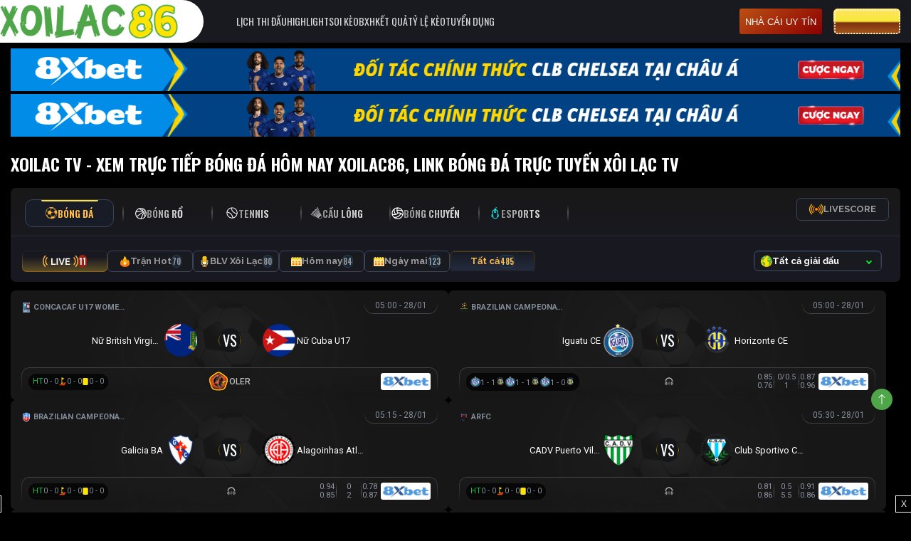

--- FILE ---
content_type: text/css; charset=utf-8
request_url: https://static.smalltimes.com/styles/home.css?ver=1768633980
body_size: 11104
content:
/* Positioning */
/* Box model */
/* Typography */
/* Visual */

/* Base styles and typography */
:root {
  /* --font-primary: 'Poppins', sans-serif;
  --font-secondary: 'Nunito', sans-serif; */
  --font-size-base: clamp(0.7rem, 0.7vw + 0.3rem, 0.8rem);
  --line-height-base: 1.5;
  --font-weight-normal: 400;
  --font-weight-bold: 500;
  --nav-bg-color: #1e1e1e;
  --nav-text-color: #fff;
  --nav-text-gradient: linear-gradient(to left, #ffffff, #999999);
  --nav-active-bg: linear-gradient(360deg, #042104, #045830);
}

body {
  font-family: var(--font-primary);
  font-size: var(--font-size-base);
  line-height: var(--line-height-base);
}

h1,
h2,
h3,
h4,
h5,
h6 {
  font-family: var(--font-primary);
  font-weight: var(--font-weight-bold);
  line-height: 1.2;
}

h1 {
  font-size: clamp(1.5rem, 3vw + 0.6rem, 2rem);
}
h2 {
  font-size: clamp(1.3rem, 2.5vw + 0.5rem, 1.8rem);
}
h3 {
  font-size: clamp(1.1rem, 2vw + 0.4rem, 1.6rem);
}
h4 {
  font-size: clamp(1rem, 1.5vw + 0.3rem, 1.4rem);
}
h5 {
  font-size: clamp(0.9rem, 1vw + 0.2rem, 1.2rem);
}
h6 {
  font-size: clamp(0.8rem, 0.8vw + 0.2rem, 1rem);
}

/* Theme */
:root {
  --color-bg: #040b23;
  --color-text: #2c3e50;
  --color-primary: #5d6d7e;
  --color-secondary: #8ea4b8;
  --color-accent: #a9cce3;
  --color-link: #4a5e74;
  --color-link-hover: #34495e;
  --color-table-text: #2c3e50;
}

.dark-mode {
  --color-bg: #2c3e50;
  --color-text: #f4f7f5;
  --color-primary: #8ea4b8;
  --color-secondary: #a9cce3;
  --color-accent: #5d6d7e;
  --color-link: #b3c6d9;
  --color-link-hover: #d0dce6;
  --color-table-text: #f4f7f5;
}

.bg-primary,
.bg-secondary,
.bg-accent {
  color: var(--color-bg) !important;
}
@media (min-width: 576px) {
  .container {
    max-width: 90%;
    padding-left: 15px;
    padding-right: 15px;
  }
}

@media (min-width: 768px) {
  .container {
    max-width: 90%;
    padding-left: 15px;
    padding-right: 15px;
  }
}

@media (min-width: 992px) {
  .container {
    max-width: 90%;
    padding-left: 15px;
    padding-right: 15px;
  }
}

@media (min-width: 1200px) {
  .container {
    max-width: 1320px;
    padding-left: 15px;
    padding-right: 15px;
  }
}

@media (min-width: 1400px) {
  .container {
    max-width: 1440px;
    padding-left: 20px;
    padding-right: 20px;
  }
}

/* Apply theme colors */
body {
  background-color: #000;
  color: var(--color-text);
}

.navbar,
.jumbotron,
.footer {
  color: #fff !important;
  /* background: linear-gradient(
		90deg,
		rgba(4, 11, 35, 1) 0%,
		rgba(15, 58, 27, 0.55) 48%,
		rgba(5, 12, 36, 0.1) 100%
	); */
  background: #131c2b;
}

.btn-primary {
  background-color: var(--color-primary);
  border-color: var(--color-primary);
}

.btn-secondary {
  background-color: var(--color-secondary);
  border-color: var(--color-secondary);
}

/* Shared Styles */

.navbar {
  margin-bottom: 0;
}

.jumbotron {
  margin-bottom: 0;
}

.footer {
  padding: 1rem 0;
}

/* General Navigation Styles */
.logo-container {
  position: relative;
  display: inline-block;
  /* padding: 0 20px; */
  margin-right: 30px;
}

.logo-container::after {
  content: "";
  position: absolute;
  top: 0;
  left: -45px;
  right: 10px;
  bottom: 0;
  background-color: #ffffff;
  z-index: 1;
  /* transform: skew(-30deg); */
  border-top-right-radius: 60px;
  border-bottom-right-radius: 60px;
}

.main-nav__brand {
  position: relative;
  z-index: 2;
}

/* Main Navigation Styles */
.main-nav {
  /* height: 56px; */
  padding: 0;
}
.main-nav__list {
  column-gap: 10px;
}
.main-nav__link {
  position: relative;
  color: #ffffff !important;
  transition: color 0.3s ease;
  font-size: 13px;
  line-height: normal;
  text-transform: uppercase;
  padding: 0;
}

.main-nav__link:hover {
  color: #2fb925 !important;
}
.main-nav__item.active .main-nav__link {
  position: relative;
  font-weight: bold;
  color: #2fb925 !important;
}
.main-nav__item.active .main-nav__link::after,
.main-nav__item .main-nav__link:hover::after {
  content: "";
  display: block;
  width: 100%;
  height: 1px;
  background-color: #2fb925;
  position: absolute;
  bottom: -25px;
  left: 0;
}
.main-nav__dark-light-toggle {
  display: flex;
  align-items: center;
}
.main-nav__dark-mode-checkbox {
  display: none;
}
.main-nav__dark-mode-label {
  position: relative;
  width: 85px;
  height: 35px;
  display: block;
  border-radius: 100px;
  cursor: pointer;
  margin-bottom: 0px;
  transition: background-color 0.5s;
  background: linear-gradient(
    45deg,
    rgba(37, 44, 135, 1),
    rgba(34, 42, 73, 0.2)
  );
}
.main-nav__dark-mode-label::before {
  content: "";
  position: absolute;
  top: 0;
  left: 0;
  right: 0;
  bottom: 0;
  border-radius: 100px;
  padding: 1px;
  background: linear-gradient(
    360deg,
    rgba(0, 200, 244, 1),
    rgba(66, 83, 243, 1)
  );
  -webkit-mask: linear-gradient(#fff 0 0) content-box, linear-gradient(#fff 0 0);
  mask: linear-gradient(#fff 0 0) content-box, linear-gradient(#fff 0 0);
  mask-composite: exclude;
  -webkit-mask-composite: xor;
  pointer-events: none;
}
.main-nav__toggle-circle {
  content: "";
  position: absolute;
  height: 25px;
  width: 25px;
  background: #f2f2f2;
  border-radius: 100px;
  top: 5px;
  left: 5px;
  transition: left 0.5s, background 0.5s;
  background: linear-gradient(93deg, #0157ff 12.13%, #a3ffff 101.78%);
  display: flex;
  justify-content: center;
  align-items: center;
  cursor: pointer;
  transition: all 0.3s ease;
}

.main-nav__toggle-circle svg {
  width: 15px;
  height: 15px;
}

.main-nav__toggle-circle:hover {
  transform: scale(1.05);
  box-shadow: 0 4px 8px rgba(0, 0, 0, 0.2);
}

.main-nav__toggle-circle:active {
  background: linear-gradient(93deg, #0146d9 12.13%, #7fffff 101.78%);
}

.main-nav__toggle-circle:active svg {
  transform: scale(0.95);
}
.main-nav__toggle-text {
  position: absolute;
  top: 50%;
  left: 35px;
  transform: translateY(-50%);
  color: #00fffd;
  font-weight: bold;
  transition: color 0.5s;
}
.main-nav__dark-mode-checkbox:checked + .main-nav__dark-mode-label {
  /* background: #242424; */
  background: linear-gradient(
    45deg,
    rgba(37, 44, 135, 1),
    rgba(34, 42, 73, 0.2)
  );
}
.main-nav__dark-mode-checkbox:checked
  + .main-nav__dark-mode-label
  .main-nav__toggle-circle {
  left: 55px;
  background: linear-gradient(180deg, #777, #3a3a3a);
}
.main-nav__dark-mode-checkbox:checked
  + .main-nav__dark-mode-label
  .main-nav__toggle-text {
  color: #fff;
  left: 10px;
}
.main-nav__dark-mode-checkbox:checked
  + .main-nav__dark-mode-label
  .main-nav__toggle-text::before {
  content: "Light";
  font-size: 14px;
  text-transform: uppercase;
}
.main-nav__dark-mode-checkbox:not(:checked)
  + .main-nav__dark-mode-label
  .main-nav__toggle-text::before {
  content: "Dark";
  font-size: 14px;
  text-transform: uppercase;
}
.menu-top {
  display: block;
  padding: 0.65rem 0.5rem;
  color: #fff;
  /* font-family: 'Oswald'; */
  font-size: 13px;
  font-style: normal;
  font-weight: 400;
  line-height: normal;
  text-transform: uppercase;
  border-radius: 3px;
}
.menu-top:hover {
  outline: none;
  text-decoration: none;
  color: #212121;
}
.menu-top-nha-cai a {
  background: linear-gradient(142deg, #bb5014 0%, #8b0000 100%);
}
.menu-cuoc-8xbet a {
  background: linear-gradient(142deg, #ffd600 0%, #b05500 100%);
}

/* START: mobile navbar */
/* @media (max-width: 991px) {
	.navbar-nav {
		row-gap: 12px;
	}
	.nav-mobile {
		background: var(--nav-bg-color);
		position: relative;
		top: 0;
		left: 0;
		right: 0;
		z-index: 1030;
	}
	.nav-mobile .navbar {
		padding: 0.5rem 1rem;
	}
	.navbar-brand {
		color: var(--nav-text-color) !important;
		font-weight: bold;
		font-size: 1.5rem;
	}
	.navbar-toggler {
		border: none;
		padding: 0;
	}
	.navbar-toggler:focus {
		outline: none;
	}
	.navbar-toggler-icon {
		background-image: none !important;
		display: inline-block;
		width: 1.5em;
		height: 1.5em;
		vertical-align: middle;
		content: "";
		background: no-repeat center center;
		background-size: 100% 100%;
		position: relative;
	}
	.navbar-toggler-icon::before,
	.navbar-toggler-icon::after {
		content: "";
		position: absolute;
		left: 0;
		right: 0;
		height: 2px;
		background-color: #009b3a;
		transition: transform 0.3s ease-in-out;
	}
	.navbar-toggler-icon::before {
		top: 30%;
		box-shadow: 0 6px 0 #009b3a;
	}
	.navbar-toggler-icon::after {
		bottom: 25%;
	}
	.navbar-toggler[aria-expanded="true"] .navbar-toggler-icon::before {
		transform: translateY(6px) rotate(45deg);
		box-shadow: none;
	}
	.navbar-toggler[aria-expanded="true"] .navbar-toggler-icon::after {
		transform: translateY(-6px) rotate(-45deg);
	}
	.nav-mobile .navbar-collapse {
		position: absolute;
		top: 100%;
		left: 0;
		right: 0;
		background: var(--nav-bg-color);
		padding: 1rem;
	}
	.nav-mobile .nav-link {
		background: var(--nav-text-gradient);
		-webkit-background-clip: text;
		background-clip: text;
		-webkit-text-fill-color: transparent;
		color: #ffffff;
		display: flex;
		align-items: center;
		gap: 10px;
		width: max-content;
		padding: 10px 0 0 0;
		font-size: 14px;
		font-weight: 600;
		border-radius: 6px;
		padding: 5px 15px;
		text-transform: uppercase;
	}
	.nav-mobile .nav-item.active .nav-link {
		position: relative;
		color: #2fb925 !important;
		width: max-content;
		border-radius: 6px;
		padding: 5px 15px;
		background: transparent;
		-webkit-background-clip: initial;
		background-clip: initial;
		-webkit-text-fill-color: initial;
	}
	.nav-mobile .nav-item.active .nav-link::before,
	.nav-mobile .nav-item.active .nav-link:hover::before {
		content: none;
		display: block;
		width: 100%;
		height: 1px;
		background-color: #2fb925;
		position: absolute;
		bottom: 0;
		left: 0;
	}
	.nav-mobile .nav-link svg {
		margin-right: 0.5rem;
		width: 20px;
		height: 20px;
	}
	.menu-top-nha-cai a,
	.menu-cuoc-8xbet a {
		width: 120px;
		margin-top: 10px;
	}
}*/
/* END: mobile navbar */

/* START: main-page */
.main-page {
  border-radius: 7px;
  background-size: 100%;
  margin-bottom: 16px;
}
.page_bars {
  background: linear-gradient(0deg, #181820 50%, #181818 100%);
  border-radius: 7px;
  position: relative;
}
.main-page .sports-bars {
  display: grid;
  grid-template-columns: 1fr 130px;
  gap: 10px;
  justify-content: space-between;
  align-items: center;
  overflow: auto;
  position: relative;
  padding: 11px 16px 11px 20px;
  margin-bottom: 20px;
}
.main-page .sports-bars::after {
  content: "";
  position: absolute;
  left: 0;
  bottom: 0;
  width: 100%;
  height: 1px;
  background: rgb(255 255 255 / 10%);
}
.main-page .sports-bars ul {
  list-style: none;
  width: 100%;
  display: flex;
  gap: 26px;
  margin: 0;
  padding: 0;
  padding-bottom: 3px;
  border-bottom: none;
  overflow-x: auto;
  overflow-y: hidden;
  flex-wrap: nowrap;
  position: relative;
  padding-top: 5px;
}
.main-page .sports-bars ul li {
  position: relative;
}
.nav-tabs .nav-item {
  margin-bottom: -1px;
}
.main-page .sports-bars ul li button.active,
.main-page .sports-bars ul li button:focus,
.main-page .sports-bars ul li button:hover {
  color: #feba4b !important;
  text-shadow: 0px 0.92px 3.678px rgba(0, 0, 0, 0.24);
  position: relative;
  border: 1px solid rgba(60, 68, 89, 1);
  background: rgba(23, 28, 39, 1);
  /* background: linear-gradient(360deg, #242c3f, rgba(34, 42, 73, 0.2)); */
}

.main-page .sports-bars ul li button.active img,
.main-page .sports-bars ul li button:focus img,
.main-page .sports-bars ul li button:hover img {
  filter: brightness(0) saturate(100%) invert(56%) sepia(72%) saturate(480%)
    hue-rotate(350deg) brightness(120%) contrast(96%);
}

.main-page .sports-bars ul li button.active::before,
.main-page .sports-bars ul li button:focus::before,
.main-page .sports-bars ul li button:hover::before {
  content: "";
  position: absolute;
  top: 0;
  left: 50%;
  transform: translateX(-50%);
  width: 80px;
  height: 2px;
  background-color: #ffe138;
  border-radius: 0 0 6px 6px;
}
.main-page .sports-bars ul li button.active svg .svg-path,
.main-page .sports-bars ul li button:focus svg .svg-path,
.main-page .sports-bars ul li button:hover svg .svg-path {
  fill: url(#activeGradient); /* linear-gradient(360deg, #FEBA4B, #986F2D); */
}

.main-page .sports-bars ul li {
  position: relative;
}
.main-page .sports-bars ul li::after {
  content: "";
  display: block;
  width: 1px;
  height: 24px;
  background: linear-gradient(
    360deg,
    rgba(255, 255, 255, 0) 0%,
    rgba(255, 255, 255, 0.5) 55%,
    rgba(255, 255, 255, 0) 100%
  );
  position: absolute;
  right: -10%;
  top: 50%;
  transform: translate(50%, -50%);
}

.nav-tabs .nav-item.show .nav-link,
.nav-tabs .nav-link.active {
  color: #495057;
  background-color: #fff;
  border-color: #dee2e6 #dee2e6 #fff;
}

.main-page .sports-bars ul li button {
  background: transparent;
  border: 1px solid transparent;
  color: #999999;
  text-shadow: 0px 0.92px 3.678px rgba(0, 0, 0, 0.24);
  display: flex;
  align-items: center;
  justify-content: center;
  text-transform: uppercase;
  gap: 5px;
  font-weight: 600;
  min-width: 125px;
  height: 39px;
  outline: 0;
  border-radius: 11px;
}
.main-page .sports-bars ul li button span {
  line-height: 1.6;
  height: max-content;
  text-shadow: 0px 0.92px 3.678px rgba(0, 0, 0, 0.24);
  font-family: Oswald;
  font-size: 13.793px;
  font-style: normal;
  font-weight: 600;
  color: transparent;
  background-image: linear-gradient(277.1deg, #ffffff -1.27%, #999999 105.05%);
  -webkit-background-clip: text;
  background-clip: text;
  -webkit-text-fill-color: transparent;
  white-space: nowrap;
}
.main-page .sports-bars ul li button.active span,
.main-page .sports-bars ul li button:focus span,
.main-page .sports-bars ul li button:hover span {
  color: inherit;
  -webkit-text-fill-color: inherit;
  background-clip: unset;
  -webkit-background-clip: unset;
  background-image: none;
}
/* START: switch */
.main-page .sports-bars .btn-livescore {
  position: relative;
  display: flex;
  justify-content: center;
  align-items: center;
  gap: 13px;
  width: 100%;
  height: 32px;
  border: 1px solid rgba(60, 68, 89, 1);
  border-radius: 6px;
  font-size: 13px;
  font-weight: 500;
  line-height: 18px;
  white-space: nowrap;
  text-decoration: none;
  color: #9c9c9c;
  background: #191920;
  gap: 5px;
  padding: 0 6px;
  cursor: pointer;
}
.main-page .sports-bars .btn-livescore.active {
  background: linear-gradient(0deg, #242c3f 0%, #181b23 76.25%);
}
.main-page .sports-bars .btn-livescore.active:before {
  content: "";
  position: absolute;
  top: 0;
  left: 0;
  right: 0;
  bottom: 0;
  border-radius: 6px;
  padding: 1px;
  background: linear-gradient(180deg, #ffc547, #14141b);
  -webkit-mask: linear-gradient(#fff 0 0) content-box, linear-gradient(#fff 0 0);
  mask: linear-gradient(#fff 0 0) content-box, linear-gradient(#fff 0 0);
  mask-composite: exclude;
  -webkit-mask-composite: xor;
  pointer-events: none;
}
label.btn-livescore span {
  font-family: "Raleway";
  font-weight: 700;
}
label.btn-livescore.active span {
  color: #feba4b;
}
.switch {
  color: #c4c4c4;
  cursor: pointer;
  display: flex;
  font-size: 14px;
  font-style: normal;
  font-weight: 600;
  align-items: center;
  line-height: 20px;
  margin-bottom: 0;
}

.switch input {
  display: none;
}

.switch-custom {
  position: absolute;
  top: 0;
  left: 0;
  right: 0;
  bottom: 0;
  border-radius: 25px;
  background: transparent;
  overflow: hidden;
  z-index: 1;
}

.switch-custom::before {
  content: "";
  position: absolute;
  top: -2px;
  left: -2px;
  right: -2px;
  bottom: -2px;
  background: #3c4459;
  border-radius: 25px;
  z-index: -1;
}
.switch-custom::after {
  content: "";
  position: absolute;
  top: 1.5px;
  left: 1.5px;
  right: 1.5px;
  bottom: 1.5px;
  background: #191920;
  border-radius: 25px;
  z-index: -1;
}

.switch > input[type="checkbox"]:checked ~ .switch-custom:after {
  background: #ffffff;
}

.switch .switch-style {
  background: #a3a3a3;
  border-radius: 30px;
  cursor: pointer;
  display: inline-block;
  height: 18px;
  width: 32px;
  position: relative;
  transition: all 0.3s ease-in-out;
  margin-right: 10px;
  z-index: 2;
}

.switch .switch-style:before {
  background-color: #fff;
  border-radius: 50%;
  content: "";
  display: block;
  height: 14px;
  width: 14px;
  left: 2px;
  position: absolute;
  top: 50%;
  transform: translateY(-50%);
  transition: all 0.3s ease-in-out;
}

.switch > input[type="checkbox"]:checked + .switch-style {
  background: linear-gradient(93deg, #02ae4a 12.13%, #02ae4a 101.78%);
}

.switch > input[type="checkbox"]:checked + .switch-style:before {
  left: 16px;
}

.switch .txt {
  position: relative;
  z-index: 2;
  transition: color 0.3s ease;
}

/* END: switch */

/* Football tabs */
.football-tab {
  padding: 0 16px 12px 16px;
}
.main-page .list-filter {
  display: flex;
  align-items: center;
  justify-content: flex-start;
  list-style: none;
  gap: 15px;
  margin-bottom: 0;
  overflow-x: scroll;
  overflow-y: hidden;
  padding: 0 0 3px 0;
}
.main-page .list-filter li a.now {
  position: relative;
  font-size: 16px;
  color: #fedc7d;
  background: linear-gradient(to top, #5e5027 0%, rgba(124, 111, 75, 0) 70%);
  border: none;
  border-radius: 6px;
  cursor: pointer;
  transition: 0.3s ease;
  z-index: 1;
}

.main-page .list-filter li a.now::before {
  content: "";
  position: absolute;
  top: 0;
  left: 0;
  right: 0;
  bottom: 0;
  border-radius: 6px;
  padding: 1px;
  background: linear-gradient(to top, #94620c 0%, rgba(39, 39, 33, 0.7) 100%);
  -webkit-mask: linear-gradient(#fff 0 0) content-box, linear-gradient(#fff 0 0);
  mask: linear-gradient(#fff 0 0) content-box, linear-gradient(#fff 0 0);
  mask-composite: exclude;
  -webkit-mask-composite: xor;
  pointer-events: none;
}
.main-page .list-filter li a {
  position: relative;
  display: flex;
  justify-content: center;
  align-items: center;
  gap: 13px;
  min-width: 120px;
  height: 30px;
  padding: 0 8px;
  border: 1px solid rgba(60, 68, 89, 1);
  border-radius: 6px;
  font-size: 13px;
  font-weight: 500;
  line-height: 18px;
  white-space: nowrap;
  text-decoration: none;
  color: #9c9c9c;
  background: #191920;
  /* background: linear-gradient(360deg, #242c3f, rgba(34, 42, 73, 0.2)); */
}
.match__settings button.settings-btn {
  position: relative;
  /* font-family: Raleway; */
  display: flex;
  justify-content: center;
  align-items: center;
  min-width: 120px;
  height: 34px;
  gap: 7px;
  color: #fff;
  font-size: 13px;
  font-weight: 600;
  line-height: 18px;
  white-space: nowrap;
  padding: 0 8px;
  text-decoration: none;
  text-transform: uppercase;
  border: 1px solid transparent;
  border: none;
  border-radius: 6px;
  background: linear-gradient(360deg, #242c3f, rgba(34, 42, 73, 0.2));
}
.match__settings button.settings-btn:focus {
  outline: none;
}
.match__settings button.settings-btn:hover {
  border: 1px solid rgba(60, 68, 89, 1);
}
.main-page .list-filter li {
  position: relative;
}
.main-page .list-filter li a.active,
.main-page .list-filter li a:hover {
  color: #feba4b;
  border: 1px solid transparent;
  position: relative;
  border-radius: 6px;
  /* font-weight: 600; */
  z-index: 1;
  background: linear-gradient(360deg, #242c3f, #181b23);
  /* box-shadow: 0px -2px 6px 0px rgba(255, 200, 50, 0.3); */
}
.main-page .list-filter li a.active::before,
.main-page .list-filter li a:hover::before {
  content: "";
  position: absolute;
  top: 0;
  left: 0;
  right: 0;
  bottom: 0;
  border-radius: 5px;
  padding: 1px;
  background: linear-gradient(180deg, #5f4100, #1d1d24);
  -webkit-mask: linear-gradient(#fff 0 0) content-box, linear-gradient(#fff 0 0);
  mask: linear-gradient(#fff 0 0) content-box, linear-gradient(#fff 0 0);
  mask-composite: exclude;
  -webkit-mask-composite: xor;
  pointer-events: none;
}
/* .main-page .list-filter li a.active::after,
.main-page .list-filter li a:hover::after {
	content: "";
	position: absolute;
	top: 0px;
	left: 50%;
	transform: translateX(-50%);
	width: 70%;
	background: rgba(254, 186, 75, 1);
	border-radius: 50%;
	box-shadow: 0 0px 15px 3px rgb(254 186 75 / 30%);
	z-index: -1;
	pointer-events: none;
} */
.main-page .list-filter li a.now .num {
    color: #ffffff;
    background-color: #191920;
    border-color: transparent;
}
.main-page .list-filter li a .num {
  background: #162737;
  border: 1px solid rgba(255, 255, 255, 0.1);
  color: #999999;
  font-weight: 600;
  border-radius: 38px;
  width: 22px;
  height: 18px;
  display: inline-flex;
  justify-content: center;
  align-items: flex-start;
  font-size: 11px;
}
.main-page .list-filter li a.active .num {
  color: #feba4b;
}
.main-page .list-filter li a.active.all .num {
  border-radius: 6px;
}
.match__settings {
  display: flex;
  justify-content: flex-end;
  padding-right: 6px;
}
.form-group.sl-leagues .form-control {
  border: none;
  border-radius: 6px;
  color: #fff;
  font-size: 13px;
  appearance: none;
  -webkit-appearance: none;
  -moz-appearance: none;
  padding: 0.375rem 0.75rem;
  position: relative;
  z-index: 1;
  background: #191920;
  /* background: linear-gradient(360deg, #242c3f, rgba(34, 42, 73, 0.2)); */
}

.form-group.sl-leagues {
  position: relative;
  border-radius: 11px;
  background: linear-gradient(360deg, #242c3f, rgba(34, 42, 73, 0.2));
  padding: 1px;
}

.form-group.sl-leagues::before {
  content: "";
  position: absolute;
  top: 0;
  left: 0;
  right: 0;
  bottom: 0;
  border-radius: 6px;
  padding: 1px;
  background: #3c4459;
  /* background: linear-gradient(180deg, #232f47 2%, #232f47 47%, #1c222f 100%); */
  -webkit-mask: linear-gradient(#fff 0 0) content-box, linear-gradient(#fff 0 0);
  mask: linear-gradient(#fff 0 0) content-box, linear-gradient(#fff 0 0);
  mask-composite: exclude;
  -webkit-mask-composite: xor;
  pointer-events: none;
}

.form-group.sl-leagues::after {
  content: "";
  position: absolute;
  top: 50%;
  right: 15px;
  transform: translateY(-50%);
  width: 14px;
  height: 8px;
  background-image: url("data:image/svg+xml,%3Csvg width='14' height='8' viewBox='0 0 14 8' fill='%232FB925' xmlns='http://www.w3.org/2000/svg'%3E%3Cpath opacity='0.5' d='M12.4588 0.718764C12.87 0.29833 13.2811 0.289571 13.6923 0.692486C14.1035 1.0954 14.1035 1.48955 13.6923 1.87495L7.86123 7.34057C7.71171 7.51575 7.50613 7.60334 7.24448 7.60334C6.98283 7.60334 6.77725 7.51575 6.62773 7.34057L0.796657 1.87495C0.385489 1.48955 0.385489 1.0954 0.796657 0.692485C1.20783 0.28957 1.61899 0.298329 2.03015 0.718764L7.24448 5.55373L12.4588 0.718764Z' fill='%232FB925'/%3E%3C/svg%3E");
  background-repeat: no-repeat;
  background-position: center;
  pointer-events: none;
  z-index: 2;
}
.form-group.sl-leagues .form-control::-ms-expand {
  display: none;
}
.form-group.sl-leagues option {
  /* background: linear-gradient(180deg, #232f47 2%, #232f47 47%, #1c222f 100%); */
  background-color: #212529;
}

@media (max-width: 1199px) {
  .main-page .list-filter li a {
    min-width: fit-content;
    gap: 7px;
  }
  .match__settings {
    justify-content: flex-start;
    margin-top: 10px;
  }
  .main-page .sports-bars ul li button {
		min-width: 100px;
    padding: 0 5px;
	}
}
@media (max-width: 991px) {
  .main-page .sports-bars {
    grid-template-columns: 1fr 120px;
  }
  .main-page .list-filter {
    gap: 10px;
  }
  .main-page .sports-bars ul {
    gap: 15px;
  }
  .main-page .sports-bars ul li::after {
    right: -5%;
  }
  .main-page .sports-bars ul li button {
    min-width: 90px;
		padding: 10px 5px;
  }
  .gmd-match-league {
    width: 100px;
  }
}

@media (max-width: 768px) {
  .main-page .sports-bars {
    grid-template-columns: 1fr 110px;
    padding: 4px 6px 10px 6px;
    margin-bottom: 10px;
  }
  .main-page .sports-bars ul {
    gap: 6px;
  }
  .main-page .sports-bars ul::-webkit-scrollbar {
    display: none;
  }
  .main-page .sports-bars ul li button {
    flex-direction: column;
    gap: 4px;
    min-width: 50px;
		height: 50px;
    font-size: 9px;
  }
  .main-page .sports-bars ul li button img {
      margin-top: 4px;
  }
  .main-page .sports-bars ul li button svg {
    width: 24px;
    height: 24px;
  }
  .main-page .sports-bars ul li button.active::before,
  .main-page .sports-bars ul li button:focus::before,
  .main-page .sports-bars ul li button:hover::before {
    width: 55px;
  }
  .main-page .list-filter li a {
    gap: 5px;
  }
  .main-page .sports-bars ul li::after {
    right: 0;
  }
  .main-page .list-filter li a.now {
    border: 1px solid #90020C;
    background: #171C27;
  }
  .main-page .list-filter li a.now::before {
    display: none;
  }
  .main-page .list-filter li a.active::before, .main-page .list-filter li a:hover::before {
    background: linear-gradient(180deg, #FFC547, #1d1d24);
  }
  .toggle-btn::after {
    display: none;
  }
  .custom-dropdown-trigger::after{
    width: 9px;
    height: 9px;
  }
  .filter-row .col-12 {
      padding-left: 10px;
      padding-right: 10px;
  }
}

@media (max-width: 576px) {
  .main-page .sports-bars {
    grid-template-columns: 1fr 87px;
  }
  .main-page .sports-bars ul {
    gap: 0px;
  }
  .main-page .sports-bars ul li button {
    height: 45px;
    min-width: 45px;
  }
  .main-page .sports-bars ul li button.active::before,
  .main-page .sports-bars ul li button:focus::before,
  .main-page .sports-bars ul li button:hover::before {
    width: 35px;
  }
  .switch-custom::before {
    content: none;
  }
  .switch-custom::after {
    content: none;
  }
  .switch .txt {
    font-size: 11px;
  }
  .switch .switch-style {
    width: 30px;
    margin-right: 4px;
  }
}

@media (max-width: 420px) {
  .main-page .sports-bars ul.nav-tabs::before {
    content: '';
    position: absolute;
    top: 0;
    left: 0;
    background: linear-gradient(270deg, rgba(25, 28, 33, 0) 0%, #191C21 100%);
    pointer-events: none;
    width: calc(100% - 25px);
    height: 100%;
    z-index: 1;
  }

  .main-page .sports-bars ul.nav-tabs.hide-blur::before {
    background: linear-gradient(270deg, #191C21 0%, rgba(25, 28, 33, 0) 100%);
    left: 80px;
  }
}
/* END: main-page */

/* START: Grid Matches */
.grid-matches_wrapper {
  margin-top: 12px;
}
.grid-matches {
  display: flex;
  flex-wrap: wrap;
  gap: 20px;
}

.grid-matches .sport-league-title {
  flex: 0 0 100%;
  display: flex;
  gap: 8px;
  align-items: center;
  margin-top: 0;
  margin-bottom: -8px;
}

.grid-matches .sport-league-title img {
  height: 20px;
  max-width: 20px;
  object-fit: contain;
}

.grid-matches .sport-league-title span {
  color: #FFF;
  text-align: center;
  font-family: Roboto;
  font-size: 15px;
  font-style: normal;
  font-weight: 700;
  line-height: 20px;
}

.grid-matches .sport-league-title span .sport-name {
  text-transform: uppercase;
}

.grid-matches__item {
  background: #2e2e2e url(../images/front/main-match-bg-v2.svg) center center / cover no-repeat;
  border-radius: 7px;
  background-size: cover !important;
  display: block;
  cursor: pointer;
  position: relative;
  cursor: pointer;
  flex: 0 0 calc(50% - 10px);
}
#basketball .main-grid-match {
  background: #2e2e2e
    url(../images/front/main-match-bg-basketball.svg)
    center center / cover no-repeat;
}
#tennis .main-grid-match {
  background: #2e2e2e
    url(../images/front/main-match-bg-tennis.svg)
    center center / cover no-repeat;
}
#volleyball .main-grid-match {
  background: #2e2e2e
    url(../images/front/main-match-bg-volleyball.svg)
    center center / cover no-repeat;
}
#badminton .main-grid-match {
  background: #2e2e2e
    url(../images/front/main-match-bg-badminton.svg)
    center center / cover no-repeat;
}
#esports .main-grid-match {
  background: #2e2e2e
    url(../images/front/main-match-bg-esports.png)
    center center / cover no-repeat;
}

.main-grid-match a {
  text-decoration: none;
}
.main-grid-match.grid-match--is-hot {
  border: 1px solid #ca0000;
}
.gmd-tournament-header {
  align-items: center;
  color: #fff;
  display: grid;
  grid-template-columns: 1fr 120px 1fr;
  padding: 12px 15px 10px 15px;
  text-align: center;
}
.gmd-match-league {
  text-align: left;
  color: #828b98;
  text-transform: uppercase;
  font-size: 11px;
  font-weight: normal;
  width: 150px;
  text-wrap: nowrap;
  white-space: nowrap;
  overflow: hidden;
  text-overflow: ellipsis;
}

.gmd-comp_logo {
  height: 14px;
  width: 14px;
  object-fit: contain;
}
.gmd-elapsed-time {
  position: relative;
  border-radius: 5px;
  text-align: center;
}
.gmd-elapsed-wrapper {
  position: absolute;
  top: -25px;
  width: 120px;
  height: 28px;
}
.gmd-elapsed {
  width: 100%;
  height: 100%;
}
.gmd-e_minutes {
  position: absolute;
  top: 50%;
  left: 50%;
  transform: translate(-50%, -50%);
  margin: 0;
  font-size: 12px;
  font-family: "Roboto", sans-serif;
  font-weight: 700;
  color: #fff;
  text-wrap: nowrap;
}
.gmd-match-date {
  text-align: right;
  color: #828b98;
  font-family: Roboto;
  font-size: 12px;
  font-style: normal;
  height: 23px;
}
.gmd-match-date span {
  position: relative;
  padding: 5px 15px;
  margin-bottom: 0;
  border-radius: 13px;
  background: transparent;
}
.gmd-match-date span::before {
  content: "";
  position: absolute;
  top: 0;
  left: 0;
  right: 0;
  bottom: 0;
  border-radius: 13px;
  padding: 1px;
  background: linear-gradient(
    0deg,
    #41434a 10%,
    rgba(46, 46, 46, 0.1019607843) 70%
  ) !important;
  -webkit-mask: linear-gradient(#fff 0 0) content-box, linear-gradient(#fff 0 0);
  mask: linear-gradient(#fff 0 0) content-box, linear-gradient(#fff 0 0);
  mask-composite: exclude;
  -webkit-mask-composite: xor;
  pointer-events: none;
}
.gmd-content_match {
  align-items: start;
  color: #fff;
  display: flex;
  padding: 0 15px 14px;
  text-align: center;
  align-items: center;
}
.gmd-home_team {
  display: flex;
  flex-direction: row-reverse;
  align-items: center;
  gap: 11px;
  padding-right: 27px;
  flex: 1;
}
.gmd-team .team-logo-group img {
  height: 50px;
  width: 50px;
  -o-object-fit: contain;
  object-fit: contain;
  padding: 2px;
}
.gmd-team p {
  text-overflow: ellipsis;
  white-space: nowrap;
  overflow: hidden;
  width: 120px;
}
.gmd-home_team .team-name-group {
  text-align: right;
}
.gmd-away_team .team-name-group {
  text-align: left;
}
.gmd-home_team p,
.gmd-away_team p {
  margin-bottom: 0;
}
.gmd-away_team {
  display: flex;
  flex-direction: row;
  align-items: center;
  gap: 11px;
  padding-left: 27px;
  flex: 1;
}

.gmd-match-footer-tennis {
  display: flex;
  align-items: center;
  justify-content: center;
  margin-bottom: 15px;
  gap: 12px;
}
.gmd-match-footer-tennis .t-incident-tennis {
  width: 200px;
  gap: 4px;
}
.gmd-match-footer-tennis .t-incident-tennis-5 {
  width: 260px;
}
.gmd-match-footer-tennis .t-incident-tennis .tib-row-head {
  display: none;
}
.gmd-match-footer-tennis .grid-pt {
  color: #b8d891;
  text-align: center;
  font-family: Roboto;
  font-size: 13px;
  font-style: normal;
  font-weight: 700;
  line-height: 20px;
}
.gmd-match-footer-tennis .grid-pt div {
  height: 24px;
  display: flex;
  align-items: center;
}
.gmd-match-footer-tennis .grid-pt .grid-pt-home {
  margin-bottom: 8px;
}
.gmd-mid_score {
  width: max-content;
}
.gmd-mid_score:has(.gmd-match__vs) {
  margin-inline: 25px;
}
.gmd-score-box {
  border-radius: 6.75px;
  display: flex;
  font-size: clamp(1.1875rem, 2vw + 0.5rem, 1.1875rem);
  font-weight: 500;
  gap: 0.3rem;
  justify-content: space-evenly;
  padding: 3px;
  border-radius: 100px;
  background: #000000;
  position: relative;
  border: 0.0625rem solid rgba(62, 61, 60, 0);
  -webkit-box-shadow: 0 0 0.75rem 0 rgba(0, 0, 0, 0.12) inset;
  box-shadow: 0 0 0.75rem 0 rgba(0, 0, 0, 0.12) inset;
}

.gmd-score-box::before {
  content: "";
  position: absolute;
  top: 0;
  left: 0;
  right: 0;
  bottom: 0;
  width: 100%;
  opacity: 0.6;
  pointer-events: none;
  transform: none;
  border-radius: 100px;
  padding: 1px;
  -webkit-mask: linear-gradient(#fff 0 0) content-box, linear-gradient(#fff 0 0);
  mask: linear-gradient(#fff 0 0) content-box, linear-gradient(#fff 0 0);
  -webkit-mask-composite: xor;
  mask-composite: exclude;
  background: linear-gradient(
    180deg,
    rgba(62, 61, 60, 0) 15%,
    #ffc300 55%,
    rgba(62, 61, 60, 0) 80%
  );
}

.gmd-match__vs {
  text-align: center;
  font-family: "Oswald";
  font-size: 20px;
  font-style: normal;
  font-weight: 400;
  line-height: 20px;
  width: 34px;
  height: 34px;
  border-radius: 50%;
  display: inline-flex;
  align-content: center;
  justify-content: center;
  align-items: center;
  color: #fff;
  stroke: #1456ff;
  stroke-width: 1px;
  background: linear-gradient(140deg, #f6a32a, #d4842b);
  /* background: linear-gradient(113deg, #1553EF 7.37%, #0C3089 57.22%, #0B2A79 66.05%, #000 131.67%); */
}
.gmd_home-score.is-win p,
.gmd_away-score.is-win p {
  background: linear-gradient(
      157deg,
      #e5b638 4.84%,
      #fdc736 22.06%,
      #fde057 41.69%,
      #fcf07d 84.94%
    ),
    #fffba4;
  padding-inline: 10px !important;
  -webkit-box-shadow: inset -0.25rem -0.25rem 0.25rem 0 rgba(159, 127, 0, 0.5),
    inset 0 0.125rem 0.25rem 0 rgba(255, 212, 0, 0.5),
    inset 0.125rem 0.25rem 0.25rem 0 #ffa600,
    0 0.125rem 0.5rem 0 rgba(92, 74, 0, 0.5);
  box-shadow: inset -0.25rem -0.25rem 0.25rem 0 rgba(159, 127, 0, 0.5),
    inset 0 0.125rem 0.25rem 0 rgba(255, 212, 0, 0.5),
    inset 0.125rem 0.25rem 0.25rem 0 #ffa600,
    0 0.125rem 0.5rem 0 rgba(92, 74, 0, 0.5);
}
.gmd_home-score p {
  padding-inline: 10px 3px !important;
}
.gmd_away-score p {
  padding-inline: 3px 10px !important;
}
.gmd_home-score p,
.gmd_away-score p {
  border-radius: 100px;
  position: relative;
  font-family: "Oswald";
  font-size: 17px;
  font-style: normal;
  font-weight: 700;
  height: 1.75rem;
  position: relative;
  margin-bottom: 0;
  padding: 0;
  line-height: 28px;
}

.gmd-match-footer {
  display: grid;
  grid-template-columns: 1fr 1fr 1fr;
  padding: 5px 10px;
  /* background: #10182b; */
  background: linear-gradient(
    360deg,
    rgba(44, 44, 44, 0) 0%,
    rgba(27, 27, 27, 1) 100%
  );
  border-radius: 11px;
  margin: 0 15px 6px 15px;
  align-items: center;
  position: relative;
  height: 40px;
}
.gmd-match-footer::before {
  content: "";
  position: absolute;
  top: 0;
  left: 0;
  right: 0;
  bottom: 0;
  border-radius: 11px;
  padding: 1px;
  background: linear-gradient(
    360deg,
    rgba(25, 25, 32, 0) 0%,
    rgba(63, 65, 70, 1) 100%
  );
  -webkit-mask: linear-gradient(#fff 0 0) content-box, linear-gradient(#fff 0 0);
  mask: linear-gradient(#fff 0 0) content-box, linear-gradient(#fff 0 0);
  mask-composite: exclude;
  -webkit-mask-composite: xor;
  pointer-events: none;
}
.gmd-match-footer__streamer {
  display: flex;
  gap: 5px;
  align-items: center;
  color: #bbbbbb;
  justify-content: center;
}

@media (max-width: 992px) {
  .grid-matches__item {
    flex: 0 0 100%;
  }
}
.gmd-match-footer:has(.no-blv),
.gmd-match-footer:has(.int-blv) {
  grid-template-columns: 1fr 1fr 1fr;
}

/* BLV toggle */
.gmd-match-footer__streamer .extra-info {
  display: none;
  flex-direction: row;
  gap: 3px;
}
.gmd-match-footer__streamer .toggle-btn {
  position: relative;
  background: none;
  border: none;
  color: #bbbbbb;
  border: none;
  border-radius: 38px;
  display: flex;
  align-items: center;
  gap: 5px;
  cursor: pointer;
  padding: 0 0 0 5px;
}
.gmd-match-footer__streamer .toggle-btn::after {
  content: "";
  position: absolute;
  left: 0;
  top: 50%;
  transform: translateY(-50%);
  display: block;
  width: 1px;
  height: 18px;
  opacity: 0.3;
  background: linear-gradient(
    180deg,
    rgba(255, 255, 255, 0) 0%,
    #fff 54.5%,
    rgba(255, 255, 255, 0) 100%
  );
}
.gmd-match-footer__streamer .blv-count {
  display: flex;
  align-items: center;
  gap: 5px;
}
.gmd-match-footer__streamer .blv-arrow {
  color: #bbbbbb;
}
.gmd-match-footer__streamer.active .blv-arrow svg {
  transform: rotate(180deg);
}
.gmd-match-footer__streamer.active .blv-arrow svg path {
  fill: #0CC956;
}
.gmd-match-footer__streamer.active .toggle-btn img,
.gmd-match-footer__streamer.active .blv-count .count-value {
  display: none;
}
.gmd-match-footer__streamer:has(.no-blv),
.gmd-match-footer__streamer:has(.int-blv) {
  justify-content: center;
}
.gmd-match-footer__streamer .no-blv img {
  filter: grayscale(100%);
  pointer-events: none;
}
.gmd-match-footer__streamer .toggle-btn.no-blv img {
  filter: grayscale(100%);
}
.gmd-match-footer__streamer .toggle-btn.no-blv:has(img) {
  pointer-events: none;
}
.gmd-match-footer__streamer .no-blv .blv-count {
  display: none;
}
.gmd-match-footer__streamer .toggle-btn.no-blv::after {
  display: none;
}
.gmd-match-footer__streamer.active .toggle-btn.no-blv {
  display: block;
}
.toggle-btn:hover,
.gmd-match-footer__streamer.active .toggle-btn {
  border: none;
  background: transparent;
}
.gmd-match-footer__streamer.active .toggle-btn.no-blv {
  border: 1px solid transparent;
  background-color: transparent;
}
.gmd-match-footer__streamer .toggle-btn span {
  font-size: 12px;
}
.gmd-match-footer__streamer .toggle-btn:focus {
  outline: none;
}
.gmd-match-footer__streamer.active .extra-info {
  display: flex;
  align-items: center;
}

.gmd-match-footer__streamer .extra-info_one svg {
  width: 30px;
  height: 30px;
}
.gmd-match-footer__streamer .extra-info_one span {
  color: #BBBBBB;
  font-size: 12px;
  line-height: 16px;
  font-weight: 500;
  font-family: "Roboto", sans-serif;
  white-space: nowrap;
}
.gmd-match-footer__streamer .extra-info_one a,
.gmd-match-footer__streamer .extra-info_one a:hover {
  color: transparent;
  display: flex;
  align-items: center;
  gap: 3px;
}

@media (max-width: 1199px) {
  .gmd-match-footer__streamer {
    justify-content: center;
  }
  .gmd-match-footer__streamer .toggle-btn span {
    font-size: 11px;
  }
  .gmd-match-footer__streamer.active:not(.max-three-blv) .extra-info {
    flex-direction: column;
    position: absolute;
    top: 100%;
    width: 85px;
    background: #303030;
    border-radius: 6px;
    padding: 5px 7px;
    box-shadow: 0px 4px 8px rgba(0, 0, 0, 0.2);
    z-index: 998;
  }
  .gmd-match-footer__streamer .toggle-btn::after {
    display: none;
  }
  .gmd-match-footer__streamer .toggle-btn img {
    display: none;
  }
  .gmd-match-footer__streamer:has(.toggle-btn.no-blv) img {
    display: block;
  }
  .gmd-match-footer__streamer .extra-info_one {
    display: flex;
    align-items: center;
    justify-content: flex-start;
    gap: 3px;
  }
}

@media (max-width: 1024px) {
  .gmd-match-footer__streamer:has(.no-blv),
  .gmd-match-footer__streamer:has(.int-blv) {
    justify-content: center;
  }
  .gmd-match-footer__streamer {
    gap: 4px;
    position: relative;
  }
}

@media (max-width: 768px) {
  .gmd-match-footer__streamer.max-three-blv {
    justify-content: center;
  }
  .gmd-match-footer__streamer .toggle-btn img {
    display: none;
  }
  .gmd-match-footer__streamer.active .blv-count .count-value {
    display: block;
  }
  .gmd-match-footer__streamer .toggle-btn {
    padding-left: 0;
  }
  .gmd-match-footer__streamer .toggle-btn span {
    font-size: 8px;
  }
  .gmd-match-footer__streamer.active .toggle-btn span {
    color: #0CC956;
  }
  .gmd-match-footer__streamer.active .blv-arrow {
    color: #0CC956;
  }
  .gmd-match-footer__streamer.active .blv-arrow svg path {
    fill: #0CC956;
  }
  .gmd-match-footer__streamer .blv-count {
    gap: 2px
  }
}

@media (max-width: 575px) {
  .gmd-match-footer__streamer .extra-info_one span {
    font-size: 10px;
  }
  .gmd-match-footer__streamer .extra-info_one svg {
    width: 16px;
    height: 16px;
  }
  .gmd-match-footer__streamer .extra-info svg {
    width: 22px;
    height: 22px;
  }
  .gmd-match-footer__streamer.active .extra-info {
    position: absolute;
    top: 18px;
    left: 0;
    width: 72px;
    background-color: #303030;
    border-radius: 6px;
    padding: 5px 7px;
    box-shadow: 0px 4px 8px rgba(0, 0, 0, 0.2);
    z-index: 998;
    display: flex;
    flex-direction: column;
    align-items: start;
  }
  .gmd-match-footer__streamer:has(.no-blv),
  .gmd-match-footer__streamer:has(.int-blv) {
    justify-content: flex-start;
  }
}

@media (max-width: 370px) {
  .gmd-match-footer__streamer:has(.no-blv),
  .gmd-match-footer__streamer:has(.int-blv) {
    justify-content: flex-start;
  }
}
/* BLV toggle */

.grid-match--flag {
  position: relative;
  display: inline-flex;
  justify-content: center;
  width: auto;
  border-radius: 38px;
  font-size: 11px;
  background: #070708;
  gap: 6px;
  padding: 0 6px;
  min-height: 23px;
}
.gmd-match-footer__flag.flag-mobile {
  display: none;
}
.grid-match__h2h-vs {
  gap: 3px;
  align-items: center;
}
.grid-match__h2h-vs img {
  height: 14px;
  width: 14px;
  object-fit: contain;
}

.gmd-match__goal-scoring,
.gmd-match__corner-ball,
.gmd-match__corner-yellow {
  gap: 3px;
  align-items: center;
  color: #fff;
}
.gmd-match__goal-scoring .gmd-ht {
  color: #00c44d;
}

.grid-match--flag .match-flag-item  {
  display: flex;
  align-items: center;
  gap: 3px;
  line-height: 2;
}

.grid-match--flag .match-flag-item-dota2  {
  gap: 3px;
}

.gmd-match-footer__odds {
  display: flex;
  gap: 10px;
  align-items: center;
  justify-content: flex-end;
}
.main-grid-match a {
  text-decoration: none;
}
.main-grid-match a.odds-comp-logo img {
  width: 70px;
  height: auto;
  object-fit: contain;
}
.gmd-match__odds {
  color: #8d92a2;
  font-family: "Roboto";
  font-size: 11px;
  font-style: normal;
  font-weight: 400;
  line-height: 12px;
  position: relative;
  min-width: 90px;
}
.gmd-match__odds::before {
  content: "";
  position: absolute;
  left: 27px;
  top: 50%;
  transform: translateY(-50%);
  display: block;
  width: 1px;
  height: 24px;
  opacity: 0.3;
  background: linear-gradient(
    180deg,
    rgba(255, 255, 255, 0) 0%,
    #fff 54.5%,
    rgba(255, 255, 255, 0) 100%
  );
}
.gmd-match__odds::after {
  content: "";
  position: absolute;
  right: 27px;
  top: 50%;
  transform: translateY(-50%);
  display: block;
  width: 1px;
  height: 24px;
  opacity: 0.3;
  background: linear-gradient(
    180deg,
    rgba(255, 255, 255, 0) 0%,
    #fff 54.5%,
    rgba(255, 255, 255, 0) 100%
  );
}
.gmd-match__odds-item {
  display: flex;
  justify-content: space-around;
  line-height: 12px;
  gap: 10px;
  position: relative;
  text-align: center;
}
.gmd-match__odds-item p {
  margin-bottom: 0;
  flex: 1;
}
.odds_inc {
  color: #0cc956;
}
.odds_dec {
  color: #ff0000;
}
.odds_neut {
  color: #1a83ff;
}
.data-team-50 {
  height: 50px !important;
  width: 50px;
  -o-object-fit: contain;
  object-fit: contain;
  padding: 2px;
}
@media (max-width: 1300px) {
  .gmd-team p {
    width: 100px;
  }
}
@media (max-width: 1200px) {
  .gmd-match-footer:not(:has(.no-blv)),
  .gmd-match-footer:not(:has(.int-blv)) {
    grid-template-columns: 1fr 69px 1fr !important;
  }
  .grid-match__h2h-vs img {
    height: 10px;
    width: 10px;
  }
}
@media (max-width: 1199px) {
  .gmd-match__goal-scoring {
    padding: 3px 5px;
  }
  span.gmd-match__corner-ball {
    padding: 3px 5px 3px 0;
  }
}
@media (max-width: 992px) {
  .grid-matches {
    gap: 15px;
  }
}
@media (max-width: 991px) {
  .gmd-match-footer:not(:has(.no-blv)),
  .gmd-match-footer:not(:has(.int-blv)) {
    grid-template-columns: 1fr 80px 1fr;
  }
  #app {
    overflow-x: hidden;
  }
}
@media (max-width: 576px) {
  .gmd-team .team-logo-group img {
    height: 28px;
    width: 28px;
  }
  .gmd-away_team,
  .gmd-home_team {
    p {
      margin-bottom: 0 !important;
      text-overflow: ellipsis;
      white-space: nowrap;
      overflow: hidden;
      width: 55px;
    }
  }
  .gmd-elapsed-wrapper {
    top: -25px;
  }

  .gmd-match__goal-scoring {
    background: none;
    border: transparent;
    padding: 3px 0 3px 5px;
  }
  span.gmd-match__corner-ball {
    background: none;
    border: transparent;
    padding: 3px 5px 3px 0;
  }
  .gmd-tournament-header {
    padding: 15px 0 15px 10px;
    /* grid-template-columns: 1fr 70px 1fr; */
  }
  /* .gmd-elapsed-time {
		min-width: 70px;
	} */
  .gmd-match__odds {
    font-size: 10px;
    min-width: 80px;
  }
  .gmd-home_team {
    padding-right: 5px;
  }
  .gmd-away_team {
    padding-left: 5px;
  }
  .gmd-home_team p {
    margin-bottom: 0 !important;
    text-overflow: ellipsis;
    white-space: nowrap;
    overflow: hidden;
    width: 55px;
  }
}

@media screen and (max-width: 430px) {
  .grid-match--flag {
    padding-left: 2px;
    padding-right: 2px;
  }
  .grid-match__h2h-vs {
    gap: 2px;
  }
  .grid-match__h2h-vs img {
    height: 9px;
    width: 9px;
  }
}

@media (max-width: 399px) {
  .grid-match--flag {
    font-size: 10px;
  }
  .gmd-home_team {
    padding-right: 10px;
  }
  .gmd-away_team {
    padding-left: 10px;
  }
  .gmd-match__odds-item {
    gap: 10px;
  }
  .gmd-match__odds {
    font-size: 10px;
    min-width: 70px;
  }
  .gmd-match__odds::before {
    left: 22px;
  }
  .gmd-match__odds::after {
    right: 22px;
  }
  .grid-match--flag {
    gap: 0px;
  }
}

@media (max-width: 391px) {
  .grid-match__h2h-vs {
    gap: 1px;
  }
  .grid-match__h2h-vs .grid-match__goal {
    font-size: 9px !important;
  }
  .grid-match__h2h-vs img {
    height: 8px;
    width: 8px;
  }
}
/* END: Grid Matches */

/* Recent Changes */

span.gmd-match__corner-yellow {
  gap: 6px;
  padding: 3px 6px;
  color: #fff;
}


@media (max-width: 575px) {
  .gmd-match-footer:not(:has(.no-blv)),
  .gmd-match-footer:not(:has(.int-blv)) {
    grid-template-columns: repeat(2, 1fr);
  }
  .gmd-match-footer__flag .flag-mobile {
    display: none;
  }

  .gmd-match-footer__flag.flag-mobile {
    display: flex;
  }

  span.gmd-match__corner-ball {
    background: none;
    border: transparent;
    padding: 3px 5px;
  }
  .gmd-match-footer {
    margin: 0 0.5rem 0 0.5rem;
    padding: 5px 10px;
    gap: 3px;
  }
}

@media (max-width: 390px) {
  .grid-match--flag {
    font-size: 11px;
  }
  .gmd-match-footer {
    padding: 5px;
  }

  .grid-match--flag .match-flag-item {
    gap: 2px;
  }
}

.redirectPopup {
  position: absolute;
  top: 0px;
  left: 0px;
  width: 100%;
  height: 73%;
  z-index: 1;
}
.gmd-match-league {
  text-align: left;
  color: #ffffff;
  text-transform: uppercase;
  font-size: 11px;
  font-weight: 700;
  width: 150px;
  text-wrap: nowrap;
  white-space: nowrap;
  overflow: hidden;
  text-overflow: ellipsis;
}

.gmd-match-league .text-ellipsis::after {
  content: attr(data-attr);
  display: none;
}

@media (max-width: 767px) {
  .gmd-match-league .text-ellipsis {
    color: transparent;
    position: relative;
    display: inline-block;
  }

  .gmd-match-league .text-ellipsis::after {
    display: inline;
    position: absolute;
    left: 0;
    top: 0;
    color: #828b98;
    font-family: Roboto;
    font-size: 11px;
    font-style: normal;
  }
  .gmd-match-league {
    width: 50px;
  }

  .gmd-match-league {
    width: fit-content;
  }
}

@media (max-width: 576px) {
  .gmd-team .team-logo-group {
    flex-direction: column;
  }
  .gmd-team .team-logo-group .team-logo-1 {
    margin-left: 0;
    margin-top: -10px;
  }
}

@media (max-width: 767px) {
  .gmd-mid_score:has(.gmd-match__vs) {
    margin-inline: 20px;
  }
  .gmd-match__vs {
    font-family: "Roboto";
    font-size: 15px;
    width: 30px;
    height: 30px;
  }
}
.main-page {
  font-family: "Roboto";
}
.main-page .list-filter li a,
.form-group.sl-leagues .form-control {
  color: #9c9c9c;
  font-family: "Raleway";
  font-size: 13px;
  font-style: normal;
  font-weight: 700;
}
@media (max-width: 576px) {
  span.gmd-match__corner-ball {
    padding: 3px 5px;
  }
}
@media (max-width: 450px) {
  .gmd-match-league {
    width: 65px;
  }
}
@media (max-width: 576px) {
  .gmd-elapsed-wrapper {
    top: -20px;
  }
  .gmd-tournament-header {
    padding: 10px;
  }
}

.btn-share:hover {
  text-decoration: none;
}

.main-page .list-filter li a .num {
  width: 31px;
  height: 18px;
  display: flex;
  justify-content: center;
  align-items: center;
  font-family: Oswald;
  font-size: 11px;
  font-style: normal;
}

@media (max-width: 450px) {
  .gmd-match-league {
    color: transparent !important;
  }
}
@media (max-width: 576px) {
  .gmd-e_minutes {
    font-size: 10px;
  }
}
body:has(.as-popup__show) {
  overflow: hidden;
  position: fixed;
  width: 100%;
  height: 100%;
}
@media (max-width: 575px) {
  .gmd-match__odds {
    font-size: 9px;
    min-width: 70px;
  }
  .gmd-match__goal-scoring {
    gap: 3px;
  }
}

/* Recent Changes */
.gmd_home-score.is-win p, .gmd_away-score.is-win p {
    background: linear-gradient(
    180deg,
    #16171b 28.75%,
    #4a4a05 63.05%,
    #9f9e00 100%
  );
    background: linear-gradient(
      157deg,
      #e5b638 4.84%,
      #fdc736 22.06%,
      #fde057 41.69%,
      #fcf07d 84.94%
    ),
    #fffba4;
    color: #000;
    background: linear-gradient(157deg, #E5B638 0%, #FFB200 100%), radial-gradient(ellipse 70.91% 81.04% at 16.67% 86.67%, rgba(201.05, 134.04, 0, 0.25) 0%, #FFE853 100%), #FFFBA4;
    box-shadow: 0px 2px 8px rgba(92.10, 73.68, 0, 0.50);
}

.gmd-match__vs {
  background: #16171b;
  stroke: #363636;
}

@media (max-width: 399px) {
  .gmd-match__odds::after {
    right: 27px;
  }
  .gmd-match__odds::before {
    left: 27px;
  }
}
@media (max-width: 767px) {
  .gmd-home_team p,
  .gmd-away_team p {
    font-size: 12px;
  }
}
@media (max-width: 575px) {
  .gmd-match__odds {
    font-size: 11px;
    min-width: 90px;
  }
}

/* POPUP */
/* Popup styles */
.popup {
  display: none;
  position: absolute;
  left: 0;
  width: 100%;
  background-color: #141516;
  border-radius: 10px;
  box-shadow: 0 4px 6px rgba(0, 0, 0, 0.1);
  z-index: 1000;
  /* margin-top: 10px; */
}

.popup-content {
  color: #fff;
  padding: 15px 0;
}
.matchPopup-title {
  color: #00ff4b;
  font-size: 14px;
  font-weight: 600;
  /* font-family: 'Oswald'; */
  text-transform: uppercase;
  padding-left: 15px;
}

.close-popup {
  position: absolute;
  top: 10px;
  right: 15px;
  font-size: 20px;
  cursor: pointer;
}

.matchPopup-details {
  margin-top: 15px;
}

.matchPopup-comps {
  display: flex;
  align-items: center;
  justify-content: space-between;
  padding: 10px 15px;
  font-size: 12px;
  border-bottom: 1px solid rgb(255 255 255 / 25%);
  cursor: pointer;
  transition: background-color 0.3s ease;
}
.matchPopup-comps.active {
  background: linear-gradient(
    to right,
    rgba(0, 101, 144, 1),
    rgba(35, 59, 83, 0)
  );
  border: 1px solid #006590;
  font-weight: bold;
  text-transform: uppercase;
  color: #00ff4b;
}
.matchPopup-left {
  display: flex;
  align-items: center;
  column-gap: 10px;
}
.matchPopup-comps img {
  width: 16px !important;
  height: 16px !important;
  /* margin-right: 8px; */
}
.matchPopup-right svg {
  transition: fill 0.3s ease;
}
.matchPopup-right span {
  color: #8d92a2;
}
.matchPopup-comps.active .matchPopup-right span {
  color: #ffffff;
}
.matchPopup-comps.active .matchPopup-right svg,
.matchPopup-comps.active .matchPopup-right svg *,
.matchPopup-comps.active .matchPopup-right svg path,
.matchPopup-comps.active .matchPopup-right svg g {
  fill: #00fffd !important;
  color: #00fffd !important;
}
.matchPopup-comps.active .matchPopup-right svg g[opacity],
.matchPopup-comps.active .matchPopup-right svg *[opacity] {
  opacity: 1 !important;
}

/* Add these to your existing CSS */
.sl-leagues {
  position: relative;
}

.form-control {
  cursor: pointer;
  user-select: none;
}

@media (max-width: 768px) {
  .sl-leagues {
    position: relative;
  }

  .sl-leagues select {
    -webkit-appearance: none;
    -moz-appearance: none;
    appearance: none;
    width: 100%;
    cursor: pointer;
  }

  .popup {
    position: absolute;
    top: calc(100% - 30px);
    left: 0;
    width: 100%;
    /* max-height: 300px; 
        overflow-y: auto; */
    border-radius: 10px;
    z-index: 1000;
    background: #141516;
  }

  /* .matchPopup-details {
        max-height: calc(100vh - 250px); 
        overflow-y: auto;
    } */
}

/* Desktop styles */
@media (min-width: 769px) {
  .popup {
    display: none !important;
  }
  .custom-select-display {
    display: none !important;
  }
}
@media (max-width: 769px) {
  .sl-leagues .form-control {
    opacity: 0;
    z-index: -1 !important;
  }
  .nav-mobile {
    padding: 0px !important;
    position: fixed !important;
    top: 0;
    width: 100%;
  }
  .container.main {
    padding-top: 60px !important;
  }
  .custom-select-display {
    width: 100%;
    height: 31px;
    left: 0px;
  }
}

/* matches__filter-leagues */
.main-page .filter-row .home-filter-dropdown {
  display: flex;
  gap: 10px;
  justify-content: end;
}
.matches__filter--leagues .sl-leagues {
	position: relative;
	width: 100%;
	margin: 0;
}

.custom-dropdown-trigger {
  background-color: #191920;
  color: white;
  padding: 5px 20px 5px 10px;
  border-radius: 100px;
  font-size: 13px;
  cursor: pointer;
  border: none;
  position: relative;
  display: flex;
  align-items: center;
  gap: 10px;
  border-radius: 6px;
  min-width: 180px;
}
.custom-dropdown-trigger::before {
  content: "";
  position: absolute;
  top: 0;
  left: 0;
  right: 0;
  bottom: 0;
  border-radius: 6px;
  padding: 1px;
  background: linear-gradient(180deg, #232f47 2%, #232f47 47%, #1c222f 100%);
  -webkit-mask: linear-gradient(#fff 0 0) content-box, linear-gradient(#fff 0 0);
  mask: linear-gradient(#fff 0 0) content-box, linear-gradient(#fff 0 0);
  mask-composite: exclude;
  -webkit-mask-composite: xor;
  pointer-events: none;
  border: 1px solid #3c4459;
}
.custom-dropdown-trigger img {
  height: 16px;
  width: 16px;
  object-fit: contain;
}
.custom-dropdown-content {
  display: none;
  position: absolute;
  top: 38px;
  right: 0;
  min-width: 200px;
  width: max-content;
  z-index: 999;
  border-radius: 6px;
  background: #141516;
  box-shadow: 0px 0px 24px 0px rgba(0, 0, 0, 0.5);
  border: 1px solid #ffffff1c;
}
.custom-dropdown-content .custom-dropdown-head {
  display: flex;
  justify-content: space-between;
  border-bottom: 1px solid #ffffff1c;
  padding: 13px 15px;
}
.custom-dropdown-content .custom-dropdown-head span {
  color: #00ff4b;
  text-shadow: 0px 0.92px 3.678px rgba(0, 0, 0, 0.24);
  font-family: Oswald;
  font-size: 14px;
  font-style: normal;
  font-weight: 600;
  line-height: 20px;
  text-transform: uppercase;
}
.custom-dropdown-content .custom-dropdown-head .custom-dropdown-close {
  cursor: pointer;
}
.custom-dropdown-list {
  max-height: 450px;
  overflow: auto;
}
.show-dropdown {
  display: block;
}
.custom-dropdown-option {
  color: white;
  padding: 13px 15px;
  cursor: pointer;
  font-size: 13px;
  display: flex;
  gap: 10px;
  justify-content: space-between;
  align-items: center;
  border-top: 1px solid transparent;
  border-bottom: 1px solid #ffffff1c;
}
.custom-dropdown-option .league-name {
  display: flex;
  align-items: center;
  gap: 10px;
}
.custom-dropdown-option img {
  height: 16px;
  width: 16px;
  object-fit: contain;
}
.custom-dropdown-option .count {
  font-family: Roboto;
  font-weight: 700;
  font-size: 13px;
  display: flex;
  align-items: center;
  gap: 8px;
}
.custom-dropdown-option:hover,
.custom-dropdown-option.active {
  border-top: 1px solid #006590;
  border-bottom: 1px solid #006590;
  color: #00ff4b;
  background: linear-gradient(
    270deg,
    rgba(11, 13, 12, 0.32) 42.28%,
    rgba(22, 53, 89, 0.2) 50.82%
  );
}
.custom-dropdown-option:hover .count svg g,
.custom-dropdown-option.active .count svg g {
  opacity: 1;
}
.custom-dropdown-option:hover .count svg path,
.custom-dropdown-option.active .count svg path {
  fill: #00fffd;
}
.custom-dropdown-trigger::after {
  content: "";
  position: absolute;
  top: 50%;
  right: 15px;
  width: 6px;
  height: 6px;
  border: solid #00eb1f;
  border-width: 0 2px 2px 0;
  transform: translateY(-50%) rotate(45deg);
  pointer-events: none;
}
.custom-dropdown-trigger span {
  width: 120px;
  text-overflow: ellipsis;
  text-wrap: nowrap;
  overflow: hidden;
  white-space: nowrap;
  font-family: Raleway;
  color: #fff;
  font-family: Raleway;
  font-size: 13px;
  font-style: normal;
  font-weight: 700;
}
@media (max-width: 576px) {
  .custom-dropdown-trigger {
    padding: 5px 12px;
  }
  .custom-dropdown-content {
    width: 100%;
    top: 45px;
  }

  .main-page .filter-row .home-filter-dropdown {
    flex-direction: column;
  }
}
/* END: matches__filter-leagues */
.sport-loading {
  font-family: "Roboto";
  border-collapse: collapse;
  border: 1px solid #343940;
  width: 320px;
  text-align: center;
  padding: 12px;
  margin: 0 auto;
  color: white;
  position: relative;
  right: -50%;
}
@media (max-width: 767px) {
  .sport-loading {
    right: unset;
    position: static;
  }
}
.btn-livescore.active {
  border-color: transparent !important;
}
@media (max-width: 767px) {
  #basketball .grid-match__vs {
    transform: scale(0.8);
  }
  #basketball .grid-match__status {
    min-width: 58px;
  }
  svg.serve-icon.volleyball-serve-icon {
    height: 36px;
    top: 21px;
  }
}
.gmd_home-score.is-win .filter-row {
  display: none;
  padding: 16px;
}

body.home #app:before,
body.home #app {
  background: #000000 !important;
}

.main-page .filter-row {
  display: none;
  padding: 0 16px;
  grid-template-columns: 1fr 190px;
  gap: 16px;
  position: relative;
}
.main-page .filter-row#filter-esports {
  grid-template-columns: 1fr 370px;
}
.main-page .filter-row.active {
  display: grid;
}
.main-page .page_bars {
  padding-bottom: 8px;
}

/* Home new mobile style*/
.grid-match--flag span {
  color: #828b98;
  font-family: Roboto;
  font-size: 11px;
  font-style: normal;
  font-weight: 400;
}

.main-page .list-filter li a .num {
  width: fit-content;
  padding-inline: 5px;
}
.gmd-match-league {
  color: #828b98;
  font-family: Roboto;
  font-size: 11px;
  font-style: normal;
}
a.odds-comp-logo img {
  opacity: 1 !important;
}
@media (max-width: 1024px) {
  .main-grid-match a.odds-comp-logo img {
    width: 52px;
  }

  .gmd-match-footer__odds {
    gap: 3px;
  }

  .gmd-match__odds {
    text-align: center;
    font-family: Roboto;
    font-size: 9px !important;
    font-style: normal;
    font-weight: 400;
    min-width: 75px !important;
  }
  .gmd-match__odds-item {
    gap: 0px;
  }
  .gmd-match__odds::before {
    left: 25px;
  }
  .gmd-match__odds::after {
    right: 24px;
  }

  .main-page .page_bars {
    padding-bottom: 0;
    background: #191920;
  }
  .home #matches .col-md-12 {
    padding-left: 10px;
    padding-right: 10px;
  }
  .main-page .sports-bars ul li button span {
    font-size: 9px;
  }
  .main-page .list-filter li a,
  .form-group.sl-leagues .form-control {
    font-size: 11px;
  }
  .main-page .list-filter li a {
    padding: 0 6px;
  }
  .filter-row .col-12 {
    padding-left: 10px;
    padding-right: 10px;
  }
  .main-page .list-filter {
    gap: 6px;
  }
  .gmd-match-footer img {
    opacity: 0.8;
  }
  .main-page .list-filter {
    margin-bottom: 0;
  }
  .gmd-match__goal-scoring {
    padding-left: 2px;
  }
  .main-page .sports-bars ul li {
    padding-inline: 2px;
  }
  .main-page .sports-bars ul li button.active::before,
  .main-page .sports-bars ul li button:focus::before,
  .main-page .sports-bars ul li button:hover::before {
    width: 24px;
  }
  label.btn-livescore {
    transform: scale(0.8);
    top: 5px;
  }
  .grid-match--flag {
    gap: 3px;
  }
  .gmd-match__goal-scoring,
  .gmd-match__corner-ball,
  .gmd-match__corner-yellow {
    gap: 1px;
  }
  .grid-match--flag span {
    font-size: 10px;
    font-style: normal;
    gap: 3px;
  }
  .gmd-match__goal-scoring .gmd-ht {
    margin-right: 2px;
  }
  .toggle-btn.no-blv:has(img) {
    margin-right: 4px;
  }
  .gmd-away_team p,
  .gmd-home_team p {
    margin-bottom: 0 !important;
    text-overflow: ellipsis;
    white-space: nowrap;
    overflow: hidden;
    width: 55px;
  }

  .custom-dropdown-trigger {
    width: 100%;
    max-width: 100%;
  }
}
@media (min-width: 768px) {
  .grid-match__goal {
    margin-top: 3px;
  }
  .main-page .filter-row{
    padding-bottom: 3px;
  }
  .main-page .list-filter li a.now .num {
      background-color: #9A2114;
  }
  .main-page .sports-bars .btn-livescore {
    height: 32px;
  }
  .gmd-content_match {
    padding: 0 15px 13px;
  }
}

@media (max-width: 576px) {
    .main-page .filter-row,
    .main-page .filter-row#filter-esports {
      grid-template-columns: 1fr;
      gap: 8px;
      padding: 0 6px 6px;
    }
}

@media (max-width: 370px) {
  .main-page .sports-bars ul li::after {
    display: none;
  }
  #football .gmd-match-footer:not(:has(.no-blv)),
  #football .gmd-match-footer:not(:has(.int-blv)) {
    grid-template-columns: repeat(2, 1fr) !important;
  }
  #football .gmd-match-date {
    font-size: 10px;
    top: -5px;
    position: relative;
    right: -4px;
  }
}
.sport-playing {
    position: absolute;
    font-size: 10px;
    vertical-align: baseline;
    font-style: normal;
    background: #DF2C2C;
    color: #fff;
    width: 28px;
    height: 16px;
    line-height: 16px;
    text-align: center;
    border-radius: 8px;
    top: -5px;
    right: -13px;
    z-index: 1;
    display: none;
}
.sport-playing.is-sport-playing {
    display: inline-block;
}
@media only screen and (max-width: 992px) {
    .sport-playing {
        
    }
}
.number-blv-0 {
    justify-content: center !important;
}

--- FILE ---
content_type: text/css; charset=utf-8
request_url: https://static.smalltimes.com/styles/skeleton.css?ver=1743911790
body_size: 415
content:
.grid-matches .skeleton-container {
  display: flex !important;
  flex-direction: column;
  gap: 0;
  min-height: 147px;
  justify-content: center;
  padding-top: 0px !important;
  padding-bottom: 0px !important;
  padding-inline: 20px;
}

.skeleton-line {
  width: 100%;
  height: 16px;
  position: relative;
  background: #656772;
  overflow: hidden;
}

.skeleton-line:after {
  content: "";
  position: absolute;
  height: 100%;
  width: 100px;
  left: -100px;
  top: 0;
  background: linear-gradient(to right, transparent, #ffffff70, transparent);
  animation: reflect 1500ms ease-out infinite;
}

@keyframes reflect {
  to {
    left: calc(100% + 100px);
  }
}

@keyframes shimmer {
  0% {
    opacity: 0.6;
  }

  50% {
    opacity: 0.9;
  }

  100% {
    opacity: 0.6;
  }
}

@keyframes wave-lines {
  0% {
    background-position: -468px 0;
  }

  100% {
    background-position: 468px 0;
  }
}

@keyframes wave-squares {
  0% {
    background-position: -468px 0;
  }

  100% {
    background-position: 468px 0;
  }
}

/* Match item */
.skeleton-header, .skeleton-body, .skeleton-footer {
  display: flex;
}
.skeleton-header {
  justify-content: space-between;
  align-items: center;
  margin-bottom: 1rem;
}
.skeleton-header__league {
  width: 20%;
}
.skeleton-header__status {
  width: 20%;
  display: flex;
  justify-content: center;
  margin-top: -30px;
}
.skeleton-header__date {
  width: 20%;
}
.skeleton-body {
  justify-content: center;
  align-items: center;
  gap: 5px;
}
.skeleton-body__team {
  width: 15%;
}
.skeleton-body__vs {
  width: 10%;
  display: flex;
  justify-content: center;
}
.skeleton-footer {
  justify-content: space-between;
  align-items: center;
}
.skeleton-footer__values {
  width: 20%;
}
.skeleton-footer__action {
  width: 10%;
}

--- FILE ---
content_type: image/svg+xml
request_url: https://static.smalltimes.com/images/front/elapsed.svg
body_size: 734
content:
<svg width="110" height="30" viewBox="0 0 110 30" fill="none" xmlns="http://www.w3.org/2000/svg">
<mask id="path-1-outside-1_858_2518" maskUnits="userSpaceOnUse" x="0" y="0" width="110" height="30" fill="black">
<rect fill="white" width="110" height="30"/>
<path fill-rule="evenodd" clip-rule="evenodd" d="M2 2V3.63932C2 5.19177 2.36145 6.7229 3.05573 8.11146L10.2361 22.4721C11.93 25.86 15.3926 28 19.1803 28H54.5H55.5H90.8197C94.6074 28 98.07 25.86 99.7639 22.4721L106.944 8.11146C107.639 6.7229 108 5.19177 108 3.63932V2H55.5H54.5H2Z"/>
</mask>
<path fill-rule="evenodd" clip-rule="evenodd" d="M2 2V3.63932C2 5.19177 2.36145 6.7229 3.05573 8.11146L10.2361 22.4721C11.93 25.86 15.3926 28 19.1803 28H54.5H55.5H90.8197C94.6074 28 98.07 25.86 99.7639 22.4721L106.944 8.11146C107.639 6.7229 108 5.19177 108 3.63932V2H55.5H54.5H2Z" fill="url(#paint0_linear_858_2518)"/>
<path d="M2 2V0.5H0.5V2H2ZM3.05573 8.11146L1.71409 8.78228L1.71409 8.78228L3.05573 8.11146ZM10.2361 22.4721L11.5777 21.8013L10.2361 22.4721ZM99.7639 22.4721L98.4223 21.8013L98.4223 21.8013L99.7639 22.4721ZM106.944 8.11146L108.286 8.78228L108.286 8.78228L106.944 8.11146ZM108 2H109.5V0.5H108V2ZM3.5 3.63932V2H0.5V3.63932H3.5ZM4.39737 7.44064C3.80723 6.26037 3.5 4.9589 3.5 3.63932H0.5C0.5 5.42464 0.915669 7.18544 1.71409 8.78228L4.39737 7.44064ZM11.5777 21.8013L4.39737 7.44064L1.71409 8.78228L8.89443 23.143L11.5777 21.8013ZM19.1803 26.5C15.9608 26.5 13.0175 24.681 11.5777 21.8013L8.89443 23.143C10.8424 27.039 14.8245 29.5 19.1803 29.5V26.5ZM54.5 26.5H19.1803V29.5H54.5V26.5ZM54.5 29.5H55.5V26.5H54.5V29.5ZM55.5 29.5H90.8197V26.5H55.5V29.5ZM90.8197 29.5C95.1755 29.5 99.1576 27.039 101.106 23.143L98.4223 21.8013C96.9825 24.681 94.0392 26.5 90.8197 26.5V29.5ZM101.106 23.143L108.286 8.78228L105.603 7.44064L98.4223 21.8013L101.106 23.143ZM108.286 8.78228C109.084 7.18544 109.5 5.42464 109.5 3.63932H106.5C106.5 4.9589 106.193 6.26037 105.603 7.44064L108.286 8.78228ZM109.5 3.63932V2H106.5V3.63932H109.5ZM108 0.5H55.5V3.5H108V0.5ZM55.5 0.5H54.5V3.5H55.5V0.5ZM2 3.5H54.5V0.5H2V3.5Z" fill="url(#paint1_linear_858_2518)" mask="url(#path-1-outside-1_858_2518)"/>
<defs>
<linearGradient id="paint0_linear_858_2518" x1="2" y1="15" x2="108" y2="15" gradientUnits="userSpaceOnUse">
<stop stop-color="#176A0F"/>
<stop offset="1" stop-color="#27B71A"/>
</linearGradient>
<linearGradient id="paint1_linear_858_2518" x1="53" y1="6" x2="53" y2="28" gradientUnits="userSpaceOnUse">
<stop stop-color="#1A1E23"/>
<stop offset="0.6" stop-color="#0F5D0E"/>
<stop offset="0.8" stop-color="white"/>
<stop offset="1" stop-color="#289826"/>
</linearGradient>
</defs>
</svg>


--- FILE ---
content_type: image/svg+xml
request_url: https://static.smalltimes.com/images/social/icon-facebook.svg
body_size: 105
content:
<svg width="24" height="24" viewBox="0 0 24 24" fill="none" xmlns="http://www.w3.org/2000/svg">
<path d="M12 24C18.6274 24 24 18.6274 24 12C24 5.37258 18.6274 0 12 0C5.37258 0 0 5.37258 0 12C0 18.6274 5.37258 24 12 24Z" fill="#3B5998"/>
<path d="M15.0163 12.4697H12.875V20.3142H9.63083V12.4697H8.08789V9.71278H9.63083V7.92876C9.63083 6.65299 10.2368 4.65527 12.9039 4.65527L15.307 4.66533V7.34136H13.5634C13.2774 7.34136 12.8752 7.48425 12.8752 8.09283V9.71535H15.2997L15.0163 12.4697Z" fill="white"/>
</svg>


--- FILE ---
content_type: image/svg+xml
request_url: https://static.smalltimes.com/images/sport-icons/badminton.svg
body_size: 1399
content:
<svg xmlns:xlink="http://www.w3.org/1999/xlink" width="18" height="18" viewBox="0 0 18 18" fill="none" xmlns="http://www.w3.org/2000/svg"><defs><symbol id="badminton-icon" width="18" height="18" viewBox="0 0 18 18" fill="none" xmlns="http://www.w3.org/2000/svg">
        <defs>
            <linearGradient id="defaultGradient" x1="0" y1="0" x2="1" y2="1">
                <stop offset="0%" stop-color="white"></stop>
                <stop offset="100%" stop-color="white"></stop>
            </linearGradient>
            <linearGradient id="activeGradient" x1="0" y1="0" x2="1" y2="1">
                <stop offset="0%" stop-color="#00FFFD"></stop>
                <stop offset="100%" stop-color="#00FFFD"></stop>
            </linearGradient>
        </defs>
        <path d="M15.3892 11.5086C15.4318 11.466 15.4896 11.442 15.5499 11.442C15.6102 11.442 15.668 11.466 15.7106 11.5086L16.3572 12.1554C16.3572 12.1554 16.3572 12.1554 16.3572 12.1554C17.5173 13.3156 17.5173 15.1966 16.3572 16.3566C15.197 17.5167 13.3168 17.5174 12.156 16.3566L12.1559 16.3565L11.5097 15.7097C11.421 15.6209 11.4211 15.4771 11.5098 15.3884L15.3892 11.5086Z" stroke="url(&quot;#defaultGradient&quot;)" stroke-width="0.454541px" stroke-miterlimit="10" stroke-linecap="round" stroke-linejoin="round" fill="none"></path>
        <path d="M7.25762 4.1436C7.28931 4.06968 7.35771 4.01801 7.43748 4.00774C7.51725 3.99747 7.59651 4.03013 7.64589 4.09361L14.4362 12.8229C14.5066 12.9134 14.4986 13.0422 14.4174 13.1233L13.7702 13.7697C13.6815 13.8583 13.5377 13.8583 13.4489 13.7696L6.34576 6.66639C6.33094 6.65329 6.31772 6.63815 6.30657 6.62123C6.26451 6.55745 6.25732 6.4768 6.28743 6.40658L7.25762 4.1436Z" stroke="url(&quot;#defaultGradient&quot;)" stroke-width="0.454541px" stroke-miterlimit="10" stroke-linecap="round" stroke-linejoin="round" fill="none"></path>
        <path d="M9.64018 3.05405C9.74633 3.00855 9.86974 3.0499 9.92705 3.15017L15.1004 12.2027C15.1512 12.2916 15.1363 12.4036 15.0639 12.4761L14.4177 13.1231C14.3716 13.1692 14.3079 13.1933 14.2428 13.1893C14.1778 13.1853 14.1175 13.1535 14.0775 13.102L7.28716 4.37267C7.24392 4.31708 7.22889 4.24458 7.24647 4.17638C7.26406 4.10819 7.31227 4.05199 7.377 4.02424L9.64018 3.05405Z" stroke="url(&quot;#defaultGradient&quot;)" stroke-width="0.454541px" stroke-miterlimit="10" stroke-linecap="round" stroke-linejoin="round" fill="none"></path>
        <path d="M10.491 0.910447C10.5264 0.827718 10.6074 0.773716 10.6974 0.772743C10.7874 0.771769 10.8695 0.824007 10.9067 0.90595L15.7567 11.5753C15.7959 11.6615 15.7775 11.7631 15.7104 11.8301L15.0636 12.4763C15.0135 12.5263 14.943 12.5502 14.8728 12.5407C14.8026 12.5313 14.7408 12.4897 14.7057 12.4283L9.53234 3.37574C9.49697 3.31385 9.49269 3.23895 9.52078 3.17343L10.491 0.910447Z" stroke="url(&quot;#defaultGradient&quot;)" stroke-width="0.454541px" stroke-miterlimit="10" stroke-linecap="round" stroke-linejoin="round" fill="none"></path>
        <path d="M6.40677 6.28733C6.4922 6.25071 6.59131 6.26979 6.65703 6.33552L13.77 13.4488C13.8587 13.5376 13.8587 13.6814 13.7701 13.7702L13.1239 14.4171C13.0428 14.4983 12.914 14.5063 12.8235 14.4359L4.09361 7.6458C4.03012 7.59642 3.99746 7.51716 4.00773 7.43739C4.018 7.35762 4.06967 7.28921 4.14359 7.25752L6.40677 6.28733Z" stroke="url(&quot;#defaultGradient&quot;)" stroke-width="0.454541px" stroke-miterlimit="10" stroke-linecap="round" stroke-linejoin="round" fill="none"></path>
        <path d="M4.0242 7.3769C4.05195 7.31216 4.10814 7.26395 4.17633 7.24636C4.24453 7.22877 4.31703 7.2438 4.37263 7.28704L13.1025 14.0772C13.154 14.1172 13.1858 14.1774 13.1898 14.2425C13.1939 14.3076 13.1697 14.3713 13.1236 14.4174L12.477 15.063C12.4045 15.1354 12.2926 15.1503 12.2037 15.0995L3.15036 9.92694C3.05007 9.86964 3.00871 9.74624 3.05421 9.64008L4.0242 7.3769Z" stroke="url(&quot;#defaultGradient&quot;)" stroke-width="0.454541px" stroke-miterlimit="10" stroke-linecap="round" stroke-linejoin="round" fill="none"></path>
        <path d="M3.17367 9.52061C3.23918 9.49252 3.31407 9.4968 3.37596 9.53216L12.4293 14.7047C12.4908 14.7399 12.5324 14.8017 12.5418 14.8719C12.5512 14.9421 12.5273 15.0127 12.4772 15.0627L11.8302 15.7097C11.7633 15.7767 11.6617 15.7951 11.5755 15.7559L0.905994 10.9066C0.824047 10.8693 0.771804 10.7872 0.772776 10.6972C0.773748 10.6072 0.827753 10.5263 0.910487 10.4908L3.17367 9.52061Z" stroke="url(&quot;#defaultGradient&quot;)" stroke-width="0.454541px" stroke-miterlimit="10" stroke-linecap="round" stroke-linejoin="round" fill="none"></path>
        <path d="M5.44569 12.7201L12.7208 5.44556" stroke="url(&quot;#defaultGradient&quot;)" stroke-width="0.454541px" stroke-miterlimit="10" stroke-linecap="round" stroke-linejoin="round" fill="none"></path>
        <path d="M14.3373 9.00208L9.00273 14.337" stroke="url(&quot;#defaultGradient&quot;)" stroke-width="0.454541px" stroke-miterlimit="10" stroke-linecap="round" stroke-linejoin="round" fill="none"></path>
    </symbol></defs>
                                        <use href="#badminton-icon"></use>
                                    </svg>

--- FILE ---
content_type: image/svg+xml
request_url: https://static.smalltimes.com/images/esports/economy.svg?v=1
body_size: 810
content:
<svg width="10" height="10" viewBox="0 0 10 10" fill="none" xmlns="http://www.w3.org/2000/svg">
<g clip-path="url(#clip0_125_3648)">
<path d="M6.87484 7.08325C6.80442 7.08325 6.73525 7.08159 6.6665 7.07992V5.81784C6.7365 5.8195 6.80442 5.82242 6.87692 5.82284C8.08692 5.8195 8.98692 5.62492 9.57817 5.24492C9.57525 6.3345 9.574 5.59409 9.58317 5.83825C9.54567 6.77992 8.40025 7.07909 6.87484 7.08325ZM6.87484 2.91659C8.40067 2.91242 9.54567 2.61325 9.58317 1.672C9.549 0.767419 8.39525 0.431585 6.87484 0.427002C5.349 0.431585 4.20234 0.748252 4.1665 1.672C4.204 2.61075 5.35484 2.91284 6.87484 2.91659ZM6.87692 3.7395C6.78484 3.7395 6.69775 3.73575 6.60942 3.73325C6.64234 3.86659 6.66109 4.00034 6.66609 4.12992L6.66317 4.99659C6.73317 4.99825 6.80317 4.9995 6.87484 4.99992C8.40067 4.99575 9.54567 4.69659 9.58317 3.75492C9.574 3.51075 9.57525 4.25117 9.57817 3.16159C8.98692 3.54159 8.08734 3.73617 6.87692 3.7395ZM5.82817 5.672C5.23692 6.052 4.33734 6.24659 3.12692 6.24992C1.919 6.24659 1.02067 6.05325 0.428587 5.67659C0.434004 6.652 0.435671 5.76575 0.416504 6.26575C0.454004 7.2045 1.60484 7.50659 3.12484 7.51075C4.65067 7.50659 5.79567 7.20742 5.83317 6.26575C5.824 6.02159 5.82525 6.762 5.82817 5.67242V5.672ZM3.12484 5.41659C4.65067 5.41242 5.79567 5.11325 5.83317 4.172C5.799 3.26742 4.64525 2.93159 3.12484 2.927C1.599 2.93159 0.452337 3.24825 0.416504 4.172C0.454004 5.11075 1.60484 5.41284 3.12484 5.41659ZM5.82817 7.74492C5.23692 8.12492 4.33734 8.3195 3.12692 8.32284C1.919 8.3195 1.02067 8.12617 0.428587 7.7495C0.428587 7.7495 0.435671 7.83867 0.416504 8.33867C0.454004 9.27742 1.60484 9.5795 3.12484 9.58367C4.65067 9.5795 5.79567 9.28034 5.83317 8.33867C5.824 8.0945 5.82817 7.74534 5.82817 7.74534V7.74492ZM9.57817 7.32825C8.98692 7.70825 8.08734 7.90284 6.87692 7.90617C6.87609 7.90617 6.87567 7.90617 6.87484 7.90617C6.80109 7.90617 6.73234 7.90284 6.66109 7.90117C6.65734 8.00784 6.66359 8.26867 6.66609 8.37159C6.65442 8.66534 6.58567 8.92575 6.4665 9.15659C6.59942 9.162 6.73484 9.16617 6.87484 9.16659C8.40067 9.16242 9.54567 8.86325 9.58317 7.92159C9.574 7.67742 9.57525 8.41784 9.57817 7.32825Z" fill="#868686"/>
</g>
<defs>
<clipPath id="clip0_125_3648">
<rect width="10" height="10" fill="white"/>
</clipPath>
</defs>
</svg>


--- FILE ---
content_type: image/svg+xml
request_url: https://static.smalltimes.com/images/front/calendar.svg
body_size: 923
content:
<svg width="15" height="15" viewBox="0 0 15 15" fill="none" xmlns="http://www.w3.org/2000/svg">
<g clip-path="url(#clip0_433_1226)">
<path d="M1.31836 12.7734H13.6816V5.74219H1.31836V12.7734ZM13.6816 1.78711H1.31836C0.590244 1.78711 0 2.37735 0 3.10547V4.42383C0 4.90922 0.393486 5.30273 0.878906 5.30273H14.1211C14.6065 5.30273 15 4.90922 15 4.42383V3.10547C15 2.37735 14.4098 1.78711 13.6816 1.78711Z" fill="url(#paint0_linear_433_1226)"/>
<path d="M2.22656 3.54492C2.46946 3.54492 2.66602 3.34837 2.66602 3.10547V1.34766C2.66602 1.10476 2.46946 0.908203 2.22656 0.908203C1.98366 0.908203 1.78711 1.10476 1.78711 1.34766V3.10547C1.78711 3.34837 1.98366 3.54492 2.22656 3.54492ZM5.74219 3.54492C5.98509 3.54492 6.18164 3.34837 6.18164 3.10547V1.34766C6.18164 1.10476 5.98509 0.908203 5.74219 0.908203C5.49929 0.908203 5.30273 1.10476 5.30273 1.34766V3.10547C5.30273 3.34837 5.49929 3.54492 5.74219 3.54492ZM9.25781 3.54492C9.50071 3.54492 9.69727 3.34837 9.69727 3.10547V1.34766C9.69727 1.10476 9.50071 0.908203 9.25781 0.908203C9.01491 0.908203 8.81836 1.10476 8.81836 1.34766V3.10547C8.81836 3.34837 9.01491 3.54492 9.25781 3.54492ZM12.7734 3.54492C13.0163 3.54492 13.2129 3.34837 13.2129 3.10547V1.34766C13.2129 1.10476 13.0163 0.908203 12.7734 0.908203C12.5305 0.908203 12.334 1.10476 12.334 1.34766V3.10547C12.334 3.34837 12.5305 3.54492 12.7734 3.54492ZM0 4.42383V13.6523C0 13.895 0.196758 14.0918 0.439453 14.0918H14.5605C14.8032 14.0918 15 13.895 15 13.6523V4.42383H0ZM4.42383 11.8945C4.42383 12.1372 4.22707 12.334 3.98438 12.334H2.22656C1.98387 12.334 1.78711 12.1372 1.78711 11.8945V10.1367C1.78711 9.89402 1.98387 9.69727 2.22656 9.69727H3.98438C4.22707 9.69727 4.42383 9.89402 4.42383 10.1367V11.8945ZM4.42383 8.37891C4.42383 8.6216 4.22707 8.81836 3.98438 8.81836H2.22656C1.98387 8.81836 1.78711 8.6216 1.78711 8.37891V6.62109C1.78711 6.3784 1.98387 6.18164 2.22656 6.18164H3.98438C4.22707 6.18164 4.42383 6.3784 4.42383 6.62109V8.37891ZM8.81836 11.8945C8.81836 12.1372 8.6216 12.334 8.37891 12.334H6.62109C6.3784 12.334 6.18164 12.1372 6.18164 11.8945V10.1367C6.18164 9.89402 6.3784 9.69727 6.62109 9.69727H8.37891C8.6216 9.69727 8.81836 9.89402 8.81836 10.1367V11.8945ZM8.81836 8.37891C8.81836 8.6216 8.6216 8.81836 8.37891 8.81836H6.62109C6.3784 8.81836 6.18164 8.6216 6.18164 8.37891V6.62109C6.18164 6.3784 6.3784 6.18164 6.62109 6.18164H8.37891C8.6216 6.18164 8.81836 6.3784 8.81836 6.62109V8.37891ZM13.2129 11.8945C13.2129 12.1372 13.0161 12.334 12.7734 12.334H11.0156C10.7729 12.334 10.5762 12.1372 10.5762 11.8945V10.1367C10.5762 9.89402 10.7729 9.69727 11.0156 9.69727H12.7734C13.0161 9.69727 13.2129 9.89402 13.2129 10.1367V11.8945ZM13.2129 8.37891C13.2129 8.6216 13.0161 8.81836 12.7734 8.81836H11.0156C10.7729 8.81836 10.5762 8.6216 10.5762 8.37891V6.62109C10.5762 6.3784 10.7729 6.18164 11.0156 6.18164H12.7734C13.0161 6.18164 13.2129 6.3784 13.2129 6.62109V8.37891Z" fill="url(#paint1_linear_433_1226)"/>
</g>
<defs>
<linearGradient id="paint0_linear_433_1226" x1="7.5" y1="12.7734" x2="7.5" y2="1.78711" gradientUnits="userSpaceOnUse">
<stop stop-color="#FD5900"/>
<stop offset="1" stop-color="#FFDE00"/>
</linearGradient>
<linearGradient id="paint1_linear_433_1226" x1="7.5" y1="14.0918" x2="7.5" y2="0.908203" gradientUnits="userSpaceOnUse">
<stop stop-color="#FFE59A"/>
<stop offset="1" stop-color="#FFFFD5"/>
</linearGradient>
<clipPath id="clip0_433_1226">
<rect width="15" height="15" fill="white"/>
</clipPath>
</defs>
</svg>


--- FILE ---
content_type: text/javascript; charset=utf-8
request_url: https://static.smalltimes.com/scripts/vote.js?ver=1754617588
body_size: 1446
content:
var matchId = jQuery('#match').attr('data-fid');
var sport = jQuery('#match').attr('data-sport-name');
var sportType = ['lol', 'dota2', 'csgo'].includes(sport) ? 'esports' : sport;
var totalVote = {
	1: 0,
	2: 0
};
var vote = {
	1: {
		count: 0,
		type: 1,
		title: 'Tài'
	},
	// 2: {
	//     count: 0,
	//     type: 1,
	//     title: 'Hòa'
	// },
	3: {
		count: 0,
		type: 1,
		title: 'Xỉu'
	},
	4: {
		count: 0,
		type: 2,
		title: 'Chủ nhà'
	},
	5: {
		count: 0,
		type: 2,
		title: 'Hòa'
	},
	6: {
		count: 0,
		type: 2,
		title: 'Đội Khách'
	},
}

// hàm tính % tổng Kết quả làm tròn của tất cả option, tổng sẽ là 100%
function calculateRoundedPercentages(votes) {
	// Tính tổng số phiếu
	const totalVotes = votes.reduce((sum, vote) => sum + vote, 0);

	// Kiểm tra nếu tổng số phiếu là 0 để tránh lỗi NaN
	if (totalVotes === 0) {
		return votes.map(() => 0);
	}

	// Tính phần trăm chưa làm tròn và phần trăm đã làm tròn
	let percentages = votes.map(vote => (vote / totalVotes) * 100);
	let roundedPercentages = percentages.map(Math.round);

	// Tính chênh lệch
	let totalRounded = roundedPercentages.reduce((sum, perc) => sum + perc, 0);
	let difference = totalRounded - 100;

	// Phân bổ chênh lệch
	while (difference !== 0) {
		for (let i = 0; i < roundedPercentages.length && difference !== 0; i++) {
			if (difference > 0 && roundedPercentages[i] > 0) {
				roundedPercentages[i]--;
				difference--;
			} else if (difference < 0) {
				roundedPercentages[i]++;
				difference++;
			}
		}
	}

	return roundedPercentages;
}

function setVoteText() {
	// xử lý fix lỗi tổng số % vote của các option lớn hơn 100%
	const votes = {
		1: [],
		2: [],
	}; // Tổng số phiếu bầu cho từng option vf type
	for (const [key, item] of Object.entries(vote)) {
		votes[item.type].push(item.count);
	}
	const percentageType1 = calculateRoundedPercentages(votes[1]);
	const percentageType2 = calculateRoundedPercentages(votes[2]);
	const percentages = {
		1: {
			1: percentageType1[0],
			3: percentageType1[1],
		},
		2: {
			4: percentageType2[0],
			5: percentageType2[1],
			6: percentageType2[2],
		},
	};

	for (const [key, item] of Object.entries(vote)) {
		jQuery(`#vote-btn-${key} span`).html(`${item.title} ${percentages[item.type][key]}%`);
	}
}

let voteValue_1 = localStorage.getItem(`vote_${matchId}_1`);
if(voteValue_1) {
	jQuery(`.vote-btn-1 svg`).addClass('d-none')
	jQuery(`#vote-btn-${voteValue_1} svg`).removeClass('d-none')
	jQuery(`#vote-btn-${voteValue_1} use`).attr('xlink:href', '#vote-bg-active');
}

let voteValue_2 = localStorage.getItem(`vote_${matchId}_2`);
if(voteValue_2) {
	jQuery(`.vote-btn-2 svg`).addClass('d-none')
	jQuery(`#vote-btn-${voteValue_2} svg`).removeClass('d-none')
	jQuery(`#vote-btn-${voteValue_2} use`).attr('xlink:href', '#vote-bg-active');
}

function getVote() {
	if(!sport || !sport_data[sportType]) {
		return;
	}
	var apiUrl = sport_data[sportType].api;
	jQuery.get(`${apiUrl}/vote/${matchId}/match`, {}, function(res) {
		jQuery(`.vote-btn`).removeAttr('disabled');
		vote = res.vote;
		totalVote = res.totalVote;
		const clientVote = res.clientVote;

		if(clientVote) {
			for (const [type, val] of Object.entries(clientVote)) {
				localStorage.setItem(`vote_${matchId}_${type}`, val);
				jQuery(`#vote-btn-${val}`).addClass('active');

				jQuery(`.vote-btn-${type} svg`).addClass('d-none')
				jQuery(`#vote-btn-${val} svg`).removeClass('d-none');
				jQuery(`#vote-btn-${val} use`).attr('xlink:href', '#vote-bg-active');
				jQuery(`.vote-btn-${type}`).attr('disabled', 'disabled');
			}
		}

		if((!clientVote || !clientVote[1]) && voteValue_1) {
			clientVote[1] = voteValue_1;
			vote[voteValue_1].count++;
			totalVote[1]++;
		}
		if((!clientVote || !clientVote[2]) && voteValue_2) {
			clientVote[2] = voteValue_2;
			vote[voteValue_2].count++;
			totalVote[2]++;
		}

		// if(totalVote[1] > 0 || totalVote[2] > 0) {
			setVoteText();
		// }

		setTimeout(() => {
			getVote();
		}, 22000);
	});
}

getVote();

jQuery('.vote-btn').on('click', function () {
	var matchStatus = jQuery('#match').attr('data-status');
	if(matchStatus != 1) {
		console.log('Voting time is over', matchStatus);
		return;
	}

	const value = jQuery(this).attr('data-value');
	const type = jQuery(this).attr('data-type');
	if(type == 1) {
		voteValue_1 = value;
	}
	if(type == 2) {
		voteValue_2 = value;
	}
	if(localStorage.getItem(`vote_${matchId}_${type}`)) {
		console.log('voted');
		return;
	}
	jQuery(`.vote-btn-${type}`).attr('disabled','disabled');

	jQuery(`.vote-btn-${type} svg`).addClass('d-none')
	jQuery(`#vote-btn-${value} svg`).removeClass('d-none');
	jQuery(`#vote-btn-${value} use`).attr('xlink:href', '#vote-bg-active');

	jQuery(this).addClass('active')

	vote[value].count++;
	totalVote[type]++;
	setVoteText();

	var apiUrl = sport_data[sportType].api;
	jQuery.post(`${apiUrl}/vote`, {
		match_id: matchId,
		value,
		type
	}, function() {
		localStorage.setItem(`vote_${matchId}_${type}`, value);
	});
});

--- FILE ---
content_type: image/svg+xml
request_url: https://static.smalltimes.com/images/social/icon-messages.svg
body_size: 396
content:
<svg width="24" height="24" viewBox="0 0 24 24" fill="none" xmlns="http://www.w3.org/2000/svg">
<path d="M12 24C18.6274 24 24 18.6274 24 12C24 5.37258 18.6274 0 12 0C5.37258 0 0 5.37258 0 12C0 18.6274 5.37258 24 12 24Z" fill="url(#paint0_linear_3_126)"/>
<path d="M17.8406 6.90469L15.6984 17.7094C15.6984 17.7094 15.3984 18.4594 14.5734 18.0984L9.62813 14.3063L7.82813 13.4391L4.8 12.4219C4.8 12.4219 4.33594 12.2578 4.28906 11.8969C4.24219 11.5359 4.81406 11.3438 4.81406 11.3438L16.8516 6.62344C16.8516 6.61875 17.8406 6.18281 17.8406 6.90469Z" fill="white"/>
<path d="M9.24375 17.5875C9.24375 17.5875 9.09844 17.5734 8.92031 17.0062C8.74219 16.4391 7.82812 13.4391 7.82812 13.4391L15.0985 8.82187C15.0985 8.82187 15.5203 8.56875 15.5016 8.82187C15.5016 8.82187 15.5766 8.86875 15.3516 9.075C15.1266 9.28594 9.64219 14.2172 9.64219 14.2172" fill="#D2E4F0"/>
<path d="M11.5219 15.7594L9.56719 17.5453C9.56719 17.5453 9.41251 17.6625 9.24844 17.5875L9.62344 14.2734" fill="#B5CFE4"/>
<defs>
<linearGradient id="paint0_linear_3_126" x1="12" y1="0" x2="12" y2="23.9124" gradientUnits="userSpaceOnUse">
<stop stop-color="#41BCE7"/>
<stop offset="1" stop-color="#22A6DC"/>
</linearGradient>
</defs>
</svg>


--- FILE ---
content_type: image/svg+xml
request_url: https://static.smalltimes.com/images/social/icon-behance.svg
body_size: 361
content:
<svg width="24" height="24" viewBox="0 0 24 24" fill="none" xmlns="http://www.w3.org/2000/svg">
<path d="M12 24C18.6274 24 24 18.6274 24 12C24 5.37258 18.6274 0 12 0C5.37258 0 0 5.37258 0 12C0 18.6274 5.37258 24 12 24Z" fill="#4176FA"/>
<path d="M16.3017 9.91271C12.8356 9.91271 12.8312 13.3657 12.8312 13.3834C12.8312 13.3834 12.5937 16.8407 16.3017 16.8407C16.3017 16.8407 19.394 17.0165 19.394 14.4346H17.8061C17.8061 14.4346 17.8587 15.4066 16.3545 15.4066C16.3545 15.4066 14.7666 15.5123 14.7666 13.8363H19.4468C19.4468 13.8363 19.9615 9.91271 16.3017 9.91271ZM14.7489 12.6266C14.7489 12.6266 14.9425 11.2366 16.337 11.2366C17.7357 11.2366 17.7137 12.6266 17.7137 12.6266H14.7489ZM10.7817 11.7382C10.7817 11.7382 12.1584 11.637 12.1584 10.0184C12.1584 8.4042 11.0324 7.6123 9.60281 7.6123H4.90039V16.6513H9.60238C9.60238 16.6513 12.4748 16.7395 12.4748 13.9815C12.475 13.9815 12.5982 11.7382 10.7817 11.7382ZM6.97234 9.21771H9.60259C9.60259 9.21771 10.2405 9.21771 10.2405 10.1589C10.2405 11.1001 9.86656 11.2366 9.43981 11.2366H6.97234V9.21771ZM9.47082 15.0459H6.97234V12.6266H9.60259C9.60259 12.6266 10.5573 12.6178 10.5528 13.8713C10.5528 14.9272 9.84474 15.0372 9.47082 15.0459ZM14.3574 8.14452V9.2575H18.0876V8.14452H14.3574Z" fill="#F1F2F2"/>
</svg>


--- FILE ---
content_type: image/svg+xml
request_url: https://static.smalltimes.com/images/front/blv.svg
body_size: 923
content:
<svg width="14" height="14" viewBox="0 0 14 14" fill="none" xmlns="http://www.w3.org/2000/svg">
<path d="M6.99957 1.31274C3.97366 1.31274 1.53039 3.75431 1.53039 6.78022C1.52995 6.91918 1.6575 7.02334 1.79358 6.99513L2.8869 6.77724C2.98936 6.75682 3.06309 6.66679 3.06292 6.56232C3.06292 4.51297 4.95022 2.62567 6.99957 2.62567C9.04892 2.62567 10.9384 4.51297 10.9384 6.56232C10.9379 6.66627 11.0109 6.75611 11.1127 6.77724L12.2073 6.99513C12.3429 7.02242 12.4694 6.91856 12.4692 6.78022C12.4692 3.75431 10.0255 1.31274 6.99957 1.31274ZM6.99658 6.66915C6.87644 6.67163 6.78049 6.76987 6.78167 6.89002V12.14C6.78167 12.432 7.2196 12.432 7.2196 12.14V6.89002C7.22091 6.76668 7.11989 6.66674 6.99658 6.66915ZM3.28082 7.21815C2.67866 7.21815 2.18792 7.7106 2.18792 8.31275V11.1565C2.18792 11.7586 2.67866 12.2498 3.28082 12.2498C3.88297 12.2498 4.37585 11.7586 4.37585 11.1565V8.31275C4.37585 7.7106 3.88297 7.21815 3.28082 7.21815ZM10.7187 7.21815C10.1166 7.21815 9.62542 7.7106 9.62542 8.31275V11.1565C9.62543 11.7586 10.1166 12.2498 10.7188 12.2498C11.3209 12.2498 11.8116 11.7586 11.8116 11.1565V8.31275C11.8116 7.7106 11.3209 7.21815 10.7187 7.21815ZM5.90668 7.76546V11.2646C5.90005 11.5628 6.3508 11.5628 6.34418 11.2646V7.76546C6.34637 7.64214 6.24596 7.53532 6.11154 7.54351C5.98784 7.55095 5.90462 7.65287 5.90668 7.76546ZM7.65711 7.76546V11.2646C7.62856 11.5824 8.12144 11.5824 8.09289 11.2646V7.76546C8.09508 7.64214 7.99466 7.53499 7.86047 7.54351C7.73744 7.55095 7.65498 7.65331 7.65711 7.76546ZM1.5368 8.31275C1.17009 8.30283 0.875 8.60875 0.875 8.96858V10.4994C0.875 10.8592 1.17062 11.1565 1.5304 11.1565V11.1565C1.65168 11.1565 1.75 11.0582 1.75 10.9369V8.52595C1.75 8.4082 1.65455 8.31275 1.5368 8.31275V8.31275ZM12.4692 8.31275C12.3479 8.31275 12.2496 8.41107 12.2496 8.53235V10.9369C12.2496 11.0582 12.3479 11.1565 12.4692 11.1565V11.1565C12.829 11.1565 13.1246 10.8592 13.1246 10.4994V8.96858C13.1246 8.6088 12.829 8.31275 12.4692 8.31275V8.31275ZM8.74701 8.41786C8.62535 8.41869 8.52802 8.51924 8.53039 8.64088V10.3913C8.53039 10.6833 8.96832 10.6833 8.96832 10.3913V8.64088C8.97072 8.51739 8.87051 8.4164 8.74701 8.41786ZM5.24615 8.85535C5.12517 8.85783 5.02888 8.95741 5.03125 9.07839V10.8288C5.03125 11.1208 5.46918 11.1208 5.46918 10.8288V9.07839C5.47161 8.95422 5.37032 8.85291 5.24615 8.85535Z" fill="url(#paint0_linear_433_1598)"/>
<defs>
<linearGradient id="paint0_linear_433_1598" x1="6.99979" y1="1.31274" x2="6.99979" y2="12.359" gradientUnits="userSpaceOnUse">
<stop stop-color="#FEBA4B"/>
<stop offset="1" stop-color="#986F2D"/>
</linearGradient>
</defs>
</svg>
